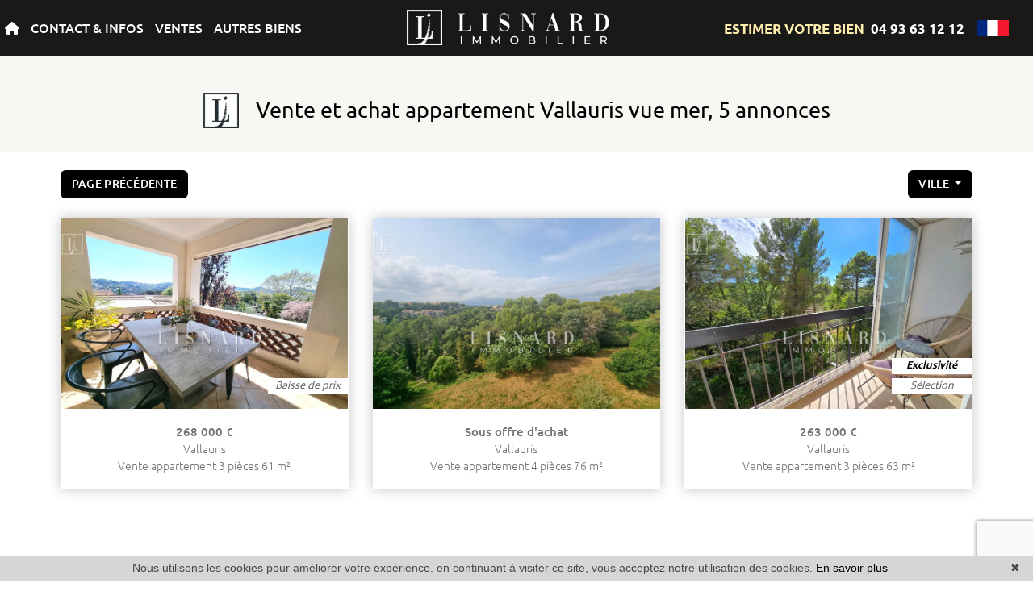

--- FILE ---
content_type: text/html; charset=UTF-8
request_url: https://www.lisnard-immobilier.com/vente-appartement-vue+mer.html?t=d-ville
body_size: 12321
content:
<!DOCTYPE html>
<!--[if lte IE 7]> <html lang="fr" class="ie7 no-js"> <![endif]-->
<!--[if (IE 8)&!(IEMobile)]> <html lang="fr" class="ie8 no-js"> <![endif]-->
<!--[if (gt IE 8)&!(IEMobile)]> <html lang="fr"> <![endif]-->
<!--[if (!IE)&!(IEMobile)]><!--> <html lang="fr"> <!--<![endif]-->


<head>
	<meta charset="utf-8" />
	<meta name="language" content="fr" />
	<title>Vente appartement vue mer | Lisnard Immobilier, 5 annonces</title>
	<meta name="description" content="Tous nos appartements avec une vue mer à vendre" /> 
	<meta name="keywords" content="" />        	
	<meta property="og:title" content="Vente appartement vue mer | Lisnard Immobilier, 5 annonces" />
	<meta property="og:type" content="website" />
	<meta property="og:image" content="https://www.lisnard-immobilier.com/images/_templateC/header/logo.png" />	
	<meta property="og:description" content="Tous nos appartements avec une vue mer à vendre" />
	<meta property="og:url" content="" />
	<meta property="fb:app_id"          content="734002146776627" /> 
	<meta name="robots" content="index,follow" />
	<meta content="IE=edge, chrome=1" http-equiv="X-UA-Compatible" />
	<meta name="viewport" content="width=device-width, initial-scale=1" />    
	<meta name="google" content="notranslate" />
	<meta name="google-site-verification" content="gtRqqCEe5-VbkyyNqKp-UdvbIBAM_Sz-MpFI62S6k5E, _2xLYCl0IvkqboPZoLjmcLrTx7yercief2c-CTXQ7r4" />

	<link rel="shortcut icon" href="https://medias.twimmopro.com/sitemanager/6181a14a4ce387e771008352" type="image/x-icon">
	<link rel="icon" href="https://medias.twimmopro.com/sitemanager/6181a14a4ce387e771008352" type="image/x-icon">


	<!-- jQuery -->
	<script type="text/javascript" src="/default/lib/vendor/jquery/jquery.min.js"></script>
	<!-- Bootstrap -->
	<script type="text/javascript" src="/default/lib/vendor/bootstrap-4/js/bootstrap.bundle.js"></script>
	<link rel="stylesheet" href="/default/lib/vendor/bootstrap-select/dist/css/bootstrap-select.min.css">
	<!-- Select 2 -->
	<script type="text/javascript" src="/default/lib/vendor/select2/js/select2.full.min.js"></script>
	<link rel="stylesheet" href="/default/lib/vendor/select2/css/select2.min.css">
	<!-- Font awesome -->
	<script src="https://kit.fontawesome.com/f8f091de01.js" crossorigin="anonymous"></script>
	<!-- Slick -->
	<link rel="stylesheet" href="/default/lib/vendor/slick-carousel/slick.css"/>
	<link rel="stylesheet" href="/default/lib/vendor/slick-carousel/slick-theme.css"/>
	<script type="text/javascript" src="/default/lib/vendor/slick-carousel/slick.min.js"></script>
	<!-- AOS -->
	<link rel="stylesheet" href="/default/lib/vendor/aos/aos.css"/>
	<script type="text/javascript" src="/default/lib/vendor/aos/aos.js"></script>
	<!-- Project -->
	<link rel="stylesheet" href="/css/templateC.css" />
	<style>
		.form_rgpd input {
			top: auto!important;
			left: auto!important;
			width: 50px!important;
			height: 35px!important;
		}
	</style>

    	<!--[if lt IE 9]>
	<script src="https://ie7-js.googlecode.com/svn/version/2.1(beta4)/IE9.js"></script>
	<![endif]-->

	    
    <link href="/default/lib/twcarte/css/Twcarte-v1.css" rel="stylesheet">
        
            
                <link rel="stylesheet" href="/default/lib/twcarte/css/leaflet.css" />
        
                            
        <script src="/default/lib/twcarte/js/leaflet.js"></script>
        

    <!-- Ruby Slider -->
    <link rel="stylesheet" href="/default/lib/vendor/rubyslider/rubyslider.css">


</head>

<body role="document" class="listing">

	<div id="wrapper">

    <header class="header">

    <nav class="header-bar">

        <div class="header-bar-side dual-nav w-50 order-1 order-md-0">
            <ul class="header-bar-nav">
                <li><a href="/"><i class="fas fa-home"></i></a></li>
                <li><a href="#" data-nav="contact">CONTACT &amp; INFOS</a></li>
                <li><a href="#" data-nav="for-sale">VENTES</a></li>
                                <li><a href="#" data-nav="other">AUTRES BIENS</a></li>
            </ul>
        </div>

                    <a href="/" class=" navbar-brand mx-auto text-center order-0 order-md-1 w-25">
                <img src="/images/_templateC/header/logo.png" class="header-bar-logo" alt="">
            </a>
                        
        
        <div class="header-bar-side justify-content-end dual-nav w-50 order-2">
            <a class="clignote mr-2 header-bar-tel" href="/estimation+evaluer+appartement+maison+vallauris+golfe-juan.html">
                ESTIMER VOTRE BIEN
            </a> 
                        <a class="header-bar-tel" href="tel:+33493631212">
                04 93 63 12 12
            </a>
            
                        <div class="header-bar-flag">
                <span class="flag-icon flag-icon-fr"></span>
                <div class="header-bar-flag-menu">
                    <a href="/" title="" class="flag-icon flag-icon-fr"></a>
                    <a href="/en/" title="" class="flag-icon flag-icon-gb"></a>
                </div>
            </div>
        </div>
    </nav>

    <div class="header-nav">

        <button class="header-nav-x">
            <i class="fas fa-times"></i>
        </button>
        <div class="d-flex flex-row">
            <div class="header-nav-top">
                <div class="header-nav-top-left-element header-nav-top-element-logo" >
                    <a href="/">
                        <img class="header-nav-top-logo" src=/images/_templateC/header/logo-nav.png>
                    </a>
                                    </div>

                <div class="header-nav-top-element header-nav-top-element-search" style="display:none;">
                    <div class="header-nav-title">
                        Recherche à l&#039;aide du moteur :
                    </div>
                    <div class="header-nav-top-form">
                        
                
                    
          
                                                    
                            
    
    
        
        
        
                            
                                        
        
        
                
        
    
    
        
        
        
        
                                        
        
        
                
        
    
    
        
        
        
        
                                        
        
        
                
        
    
    
        
        
        
                            
                                        
        
        
                
        
    
    
        
        
        
        
                                        
        
        
                
        
    
    
        
        
        
                            
                                        
        
        
                
        
    
    
        
        
        
        
                                        
        
        
                
        
    
    
        
        
        
        
                                        
        
        
                
        
    
    
        
        
        
        
                                        
        
        
                
        
    
    
        
        
        
        
                                        
        
        
                
        
    
    
        
        
        
        
                                        
        
        
                
        
    
    
        
        
        
        
                                        
        
        
                                        
                    
                    
                                                  
                            
    
    
        
        
        
                            
                                        
        
        
                
        
    
    
        
        
        
        
                                        
        
        
                                                
                    
                                                  
                            
    
    
        
        
        
                            
                                        
        
        
                
        
    
    
        
        
        
        
                                        
        
        
                
        
    
    
        
        
        
                            
                                        
        
        




<form id="moteur" name="moteur" autocomplete="off" method="post" action="/immobilier/" data-multipleselectedcitytranslate="villes sélectionnées" data-oneselectedcitytranslate="ville sélectionnée" data-citytranslate="Villes" data-typescategoriescity="{&quot;vente&quot;:{&quot;type&quot;:&quot;vente&quot;,&quot;menu&quot;:&quot;vente&quot;,&quot;label&quot;:&quot;Vente&quot;,&quot;categories&quot;:{&quot;appartement&quot;:{&quot;label&quot;:&quot;Appartement&quot;,&quot;cities&quot;:[&quot;Antibes&quot;,&quot;Cannes&quot;,&quot;Fr\u00e9jus&quot;,&quot;Golfe-Juan&quot;,&quot;Juan-les-Pins&quot;,&quot;Mougins&quot;,&quot;Vallauris&quot;]},&quot;terrain&quot;:{&quot;label&quot;:&quot;Terrain&quot;,&quot;cities&quot;:[&quot;Golfe-Juan&quot;,&quot;Vallauris&quot;]},&quot;maison&quot;:{&quot;label&quot;:&quot;Maison&quot;,&quot;cities&quot;:[&quot;Golfe-Juan&quot;,&quot;La Roquette-sur-Siagne&quot;,&quot;Le Cannet&quot;,&quot;Mougins&quot;,&quot;Vallauris&quot;]},&quot;garage&quot;:{&quot;label&quot;:&quot;Garage&quot;,&quot;cities&quot;:[&quot;Vallauris&quot;]}}},&quot;ventelocaux&quot;:{&quot;type&quot;:&quot;professionnel&quot;,&quot;menu&quot;:&quot;vente&quot;,&quot;categorie&quot;:&quot;locauxvente&quot;,&quot;label&quot;:&quot;Vente locaux&quot;,&quot;categories&quot;:{&quot;locauxvente&quot;:{&quot;label&quot;:&quot;Locaux vente&quot;,&quot;cities&quot;:[&quot;Vallauris&quot;]}}},&quot;ventefondsdecommerces&quot;:{&quot;type&quot;:&quot;professionnel&quot;,&quot;menu&quot;:&quot;vente&quot;,&quot;categorie&quot;:&quot;fondcommercevente&quot;,&quot;label&quot;:&quot;Vente fonds de commerces&quot;,&quot;categories&quot;:{&quot;fondcommercevente&quot;:{&quot;label&quot;:&quot;Fond de commerce vente&quot;,&quot;cities&quot;:[&quot;Vallauris&quot;]}}}}" data-noselection="Aucune sélection" class="header-search">
    <div id="rangesliderpricesale"></div>
    <div class="header-search-row">
        <div class="field select">
            <select class="form-control jsmoteur" id="moteur_type" name="moteur[type]">
                <option disabled selected value> -- Type -- </option>
                                                                                        <option data-menu="vente" value="vente" data-key="vente" data-categorie="">Vente</option>
                                                                                                                                                                                                                                                                                                                                                                                                                                                                                                                                                                                                                                                                                                                                                                                                                                                                                                                                                                        <option data-menu="vente" value="professionnel" data-key="ventelocaux" data-categorie="locauxvente">Vente locaux</option>
                                                                                                <option data-menu="vente" value="professionnel" data-key="ventefondsdecommerces" data-categorie="fondcommercevente">Vente fonds de commerces</option>
                                                                        </select>
        </div>
        
        <div class="field select">
            <select class="form-control jsmoteur" name="moteur[categorie]" id="moteur_categorie">    
                <option selected value> -- Catégories -- </option>
            </select>
        </div>
                <div class="field select">

                        
            <select id="moteur_ville" class="form-control show-tick show-menu-arrow jsmoteur" multiple name="moteur[ville][]" title="Villes" data-selected-text-format="count>1">
                                    <option value="Vallauris">Vallauris</option>
                                    <option value="Golfe-Juan">Golfe-Juan</option>
                                    <option value="Antibes">Antibes</option>
                                    <option value="Mougins">Mougins</option>
                                    <option value="Cannes">Cannes</option>
                                    <option value="Juan-les-Pins">Juan-les-Pins</option>
                                    <option value="Fréjus">Fréjus</option>
                                    <option value="La Roquette-sur-Siagne">La Roquette-sur-Siagne</option>
                                    <option value="Le Cannet">Le Cannet</option>
                
            </select>
        </div>        
       
        <div id="rangesliderpriceother">            
            <input type="text" id="moteur_prix" name="moteur[prix]" class="form-control jsmoteur" data-myplaceholder="Budget max (€)" placeholder="Budget max (€)"
                data-skin="round"
                data-type="double"                     
                data-grid="true"
                data-grid-num="50"
                data-grid-snap="true"
                data-postfix=" €"
                data-min-interval="1"
                data-values="0,50K,100K,150K,200K,250K,300K,350K,400K,450K,500K,550K,600K,650K,700K,750K,800K,850K,900K,950K,1M,1.5M,2M,2.5M,3M,4M,5M,>5M"                   
            />        
        </div>
        
    </div>
    <div class="header-search-row header-search-submit">         

        <div class="field">
            <button type="submit" disabled id="moteur_compteur" data-bientrouvesing="bien trouvé" data-bientrouveplur="biens trouvés" class="btn"></button>
        </div>
    </div>
</form>                    </div>
                </div>
            </div>

            <div class="header-nav-bottom">
                    
    <div class="header-nav-bottom-element header-nav-bottom-element-contact" style="display:none;">
                    <div class="header-nav-title">
                Contact &amp; infos
            </div>
                <div class="header-nav-bottom-nav">
                            <div>
                                            <a href="/agence-immobiliere-vallauris.html" title="Contact">Contact</a>
                                            <a href="/estimation+evaluer+appartement+maison+vallauris+golfe-juan.html" title="Estimer votre bien">Estimer votre bien</a>
                                            <a href="/alerte+email.html" title="Alerte email">Alerte email</a>
                                            <a href="https://lisnardimmobilier-410.bytwimmo.com" target="_blank"  title="Espace client">Espace client</a>
                                    </div>
                                    <hr>
                                            <div>
                                            <a href="/equipe.html" title="Notre équipe">Notre équipe</a>
                                            <a href="/recrutement.html" title="Recrutement">Recrutement</a>
                                            <a href="/actualites+vallauris/articles.html" title="Blog">Blog</a>
                                    </div>
                                    </div>
    </div>


    <div class="header-nav-bottom-element header-nav-bottom-element-for-sale" style="display:none;">
                    <div class="header-nav-title">
                Accès directs
            </div>
                <div class="header-nav-bottom-nav">
                            <div>
                                            <a href="/vente-appartement-studio.html" title="Appartements studio">Appartements studio</a>
                                            <a href="/vente-appartement-2-pieces.html" title="Appartements 2 pièces">Appartements 2 pièces</a>
                                            <a href="/vente-appartement-3-pieces.html" title="Appartements 3 pièces">Appartements 3 pièces</a>
                                            <a href="/vente-appartement-4p-pieces.html" title="Appartements 4 pièces et plus">Appartements 4 pièces et plus</a>
                                            <a href="/vente-maison.html" title="Maisons">Maisons</a>
                                            <a href="/luxe-et-prestige-maison-1500000p.html" title="Maisons de luxe">Maisons de luxe</a>
                                    </div>
                                    </div>
    </div>


    <div class="header-nav-bottom-element header-nav-bottom-element-rental" style="display:none;">
                    <div class="header-nav-title">
                Accès directs
            </div>
                <div class="header-nav-bottom-nav">
                            <div>
                                            <a href="/location-appartement,maison.html" title="Locations à l&#039;année">Locations à l&#039;année</a>
                                            <a href="/location+vacances-appartement,maison.html" title="Locations de vacances">Locations de vacances</a>
                                            <a href="/location+vacances-appartement,maison-studio.html" title="Locations de vacances studio">Locations de vacances studio</a>
                                            <a href="/location+vacances-1-chambres.html" title="Locations de vacances 1 chambre">Locations de vacances 1 chambre</a>
                                            <a href="/location+vacances-2-chambres.html" title="Locations de vacances 2 chambres">Locations de vacances 2 chambres</a>
                                            <a href="/location+vacances-3p-chambres.html" title="Locations de vacances 3 chambres et plus">Locations de vacances 3 chambres et plus</a>
                                    </div>
                                    </div>
    </div>


    <div class="header-nav-bottom-element header-nav-bottom-element-other" style="display:none;">
                    <div class="header-nav-title">
                Accès directs
            </div>
                <div class="header-nav-bottom-nav">
                            <div>
                                            <a href="/immobilier-professionnel.html" title="Commerces">Commerces</a>
                                            <a href="/vente-parking,garage.html" title="Garages / parkings">Garages / parkings</a>
                                            <a href="/vente-terrain.html" title="Terrains">Terrains</a>
                                    </div>
                                    </div>
    </div>



                <div class="header-nav-top-element header-nav-top-element-info" style="display:none;">
                    <div class="header-nav-top-infos">                        
                        <strong>04 93 63 12 12</strong><br>
                                                <a href="mailto:info@lisnard-immobilier.com">info@lisnard-immobilier.com</a>
                    </div>
                </div>
            </div>

            <div class="header-nav-right">
                <div class="header-nav-top-element header-nav-top-element-info header-nav-top-element-nouveautes" style="display:none;">
                    
                    <div class="header-nav-title">
                        Nouveautés
                    </div>
                                        
                                        
                

                
<div class="">
    <div class="row" >
                    <div class=" col-12 col-xl-8 col-xxl-6 col-xxxl-4 ">
                
    
    


<div class="thumbnail thumbnail-simple " >
        <!-- Zone d'image -->
    <div class="thumbnail-image-wrapper">
        <div class="thumbnail-plus">
            <i class="thumbnail-plus-i "><img src="/images/_templateC/plus.png"></i>
        </div>
        <!-- Image -->
                    <img class="thumbnail-image" src="https://medias.twimmopro.com/visueloffre/1-410/1-410/410v3984a/69669e3893a7e-photo-moyenne.webp" alt="Photo " />
                <!-- Icon 360 -->
                <!-- Information -->
        <div class="thumbnail-info">
            <p>
                <!-- Price -->
                <small>
                                                                        385 000 &euro;                                                            
                <!-- Exclusive -->
                                <!-- Is new -->
                </small>
            </p>            
            <p>
                                     Appartement
                            4 pièces - 79 m²</p>
            <p>Mougins</p>
            <a href="/vente-appartement-4-pieces-mougins-1-410v3984a.html" class="thumbnail-link"></a>
        </div>
    </div>
    <!-- Details -->
    <ul class="thumbnail-detail">
        <!-- Price -->
        <li>
                                                385 000 &euro;                                    </li>
        <!-- Exclusive -->
                <!-- Is new -->
            </ul>
    <!-- Link -->
    </div>


            
                                                                                                    
                                                                                                                                                                                                                                                                        
                                                                
                            
                                                                                                                                                                                                                    
                                
                                                                                                                                
                
                    
                </div>
                    <div class=" col-12 col-xl-8 col-xxl-6 col-xxxl-4 d-none d-xxxl-block">
                
    
    


<div class="thumbnail thumbnail-simple " >
        <!-- Zone d'image -->
    <div class="thumbnail-image-wrapper">
        <div class="thumbnail-plus">
            <i class="thumbnail-plus-i "><img src="/images/_templateC/plus.png"></i>
        </div>
        <!-- Image -->
                    <img class="thumbnail-image" src="https://medias.twimmopro.com/visueloffre/1-410/1-410/410v3983a/6968b77feb03b-photo-moyenne.webp" alt="Photo " />
                <!-- Icon 360 -->
                <!-- Information -->
        <div class="thumbnail-info">
            <p>
                <!-- Price -->
                <small>
                                                                        128 000 &euro;                                                            
                <!-- Exclusive -->
                                    <span><em>Exclusivité</em></span>
                                <!-- Is new -->
                </small>
            </p>            
            <p>
                                     Appartement
                            2 pièces - 45 m²</p>
            <p>Vallauris</p>
            <a href="/vente-appartement-2-pieces-vallauris-1-410v3983a.html" class="thumbnail-link"></a>
        </div>
    </div>
    <!-- Details -->
    <ul class="thumbnail-detail">
        <!-- Price -->
        <li>
                                                128 000 &euro;                                    </li>
        <!-- Exclusive -->
                    <li><em>Exclusivité</em></li>
                <!-- Is new -->
            </ul>
    <!-- Link -->
    </div>


            
                                                                                                    
                                                                                                                                                                                                                                                                        
                                                                
                            
                                                                                                                                                                                                                    
                                
                                                                                                                                
                
                    
                </div>
        
                    <div class="thumbnail-slider-listing-link d-flex align-items-center">
                <a href="/nouveautes-vente.html" class="btn" title="Voir toute notre sélection en">Tous</a>
            </div>
            </div>
</div>
              

                </div>
            </div>
        </div>
    </div>
</header>

<div class="header-mobile">
    <div class="header-mobile-top">
        <!-- Header mobile nav -->
        <a href="#" id="header-toggle" class="nav-mobile-bars">
            <span></span>
            <span></span>
            <span></span>
            <strong>menu</strong>
        </a>

        <!-- Header mobile logo -->
        <a href="/">
                        <img src="/images/_templateC/header/logo.png" alt="">
        </a>
    </div>
</div>
<div class="header-mobile-bottom">
    <div class="col-6 text-left header-mobile-telmail">
        <a href="mailto:info@lisnard-immobilier.com" title=""><i class="fas fa-envelope"></i></a>
                <a href="tel:+33493631212" title=""><i class="fa-solid fa-phone"></i></a>
    </div>
    <div class="col-6 text-right header-mobile-langs">
        <a href="/" title=""><span class="flag-icon flag-icon-fr"></span></a>
        <a href="/en/" title=""><span class="flag-icon flag-icon-gb"></span></a>
    </div>
</div>

    <nav class="nav-mobile">
    <ul>
                    <li class="with-subnav">
                <a href="#" class="subnav-toggle">Contact &amp; infos</a>
                <div class="nav-mobile-sub">
                    <ul>
                        <li>
                            <a href="#" class="subnav-back"><i class="fa fa-angle-left"></i> retour</a>
                        </li>
                                                                                    <li>
                                    <a href="/agence-immobiliere-vallauris.html" title="Contact">
                                        Contact
                                    </a>
                                </li>
                                                            <li>
                                    <a href="/estimation+evaluer+appartement+maison+vallauris+golfe-juan.html" title="Estimer votre bien">
                                        Estimer votre bien
                                    </a>
                                </li>
                                                            <li>
                                    <a href="/alerte+email.html" title="Alerte email">
                                        Alerte email
                                    </a>
                                </li>
                                                            <li>
                                    <a href="https://lisnardimmobilier-410.bytwimmo.com" target="_blank"  title="Espace client">
                                        Espace client
                                    </a>
                                </li>
                                                                                                                <li>
                                    <a href="/equipe.html" title="Notre équipe">
                                        Notre équipe
                                    </a>
                                </li>
                                                            <li>
                                    <a href="/recrutement.html" title="Recrutement">
                                        Recrutement
                                    </a>
                                </li>
                                                            <li>
                                    <a href="/actualites+vallauris/articles.html" title="Blog">
                                        Blog
                                    </a>
                                </li>
                                                                        </ul>
                </div>
            </li>
                    <li class="with-subnav">
                <a href="#" class="subnav-toggle">Ventes</a>
                <div class="nav-mobile-sub">
                    <ul>
                        <li>
                            <a href="#" class="subnav-back"><i class="fa fa-angle-left"></i> retour</a>
                        </li>
                                                                                    <li>
                                    <a href="/vente-appartement-studio.html" title="Appartements studio">
                                        Appartements studio
                                    </a>
                                </li>
                                                            <li>
                                    <a href="/vente-appartement-2-pieces.html" title="Appartements 2 pièces">
                                        Appartements 2 pièces
                                    </a>
                                </li>
                                                            <li>
                                    <a href="/vente-appartement-3-pieces.html" title="Appartements 3 pièces">
                                        Appartements 3 pièces
                                    </a>
                                </li>
                                                            <li>
                                    <a href="/vente-appartement-4p-pieces.html" title="Appartements 4 pièces et plus">
                                        Appartements 4 pièces et plus
                                    </a>
                                </li>
                                                            <li>
                                    <a href="/vente-maison.html" title="Maisons">
                                        Maisons
                                    </a>
                                </li>
                                                            <li>
                                    <a href="/luxe-et-prestige-maison-1500000p.html" title="Maisons de luxe">
                                        Maisons de luxe
                                    </a>
                                </li>
                                                                        </ul>
                </div>
            </li>
                    <li class="with-subnav">
                <a href="#" class="subnav-toggle">Locations</a>
                <div class="nav-mobile-sub">
                    <ul>
                        <li>
                            <a href="#" class="subnav-back"><i class="fa fa-angle-left"></i> retour</a>
                        </li>
                                                                                    <li>
                                    <a href="/location-appartement,maison.html" title="Locations à l&#039;année">
                                        Locations à l&#039;année
                                    </a>
                                </li>
                                                            <li>
                                    <a href="/location+vacances-appartement,maison.html" title="Locations de vacances">
                                        Locations de vacances
                                    </a>
                                </li>
                                                            <li>
                                    <a href="/location+vacances-appartement,maison-studio.html" title="Locations de vacances studio">
                                        Locations de vacances studio
                                    </a>
                                </li>
                                                            <li>
                                    <a href="/location+vacances-1-chambres.html" title="Locations de vacances 1 chambre">
                                        Locations de vacances 1 chambre
                                    </a>
                                </li>
                                                            <li>
                                    <a href="/location+vacances-2-chambres.html" title="Locations de vacances 2 chambres">
                                        Locations de vacances 2 chambres
                                    </a>
                                </li>
                                                            <li>
                                    <a href="/location+vacances-3p-chambres.html" title="Locations de vacances 3 chambres et plus">
                                        Locations de vacances 3 chambres et plus
                                    </a>
                                </li>
                                                                        </ul>
                </div>
            </li>
                    <li class="with-subnav">
                <a href="#" class="subnav-toggle">Autres biens</a>
                <div class="nav-mobile-sub">
                    <ul>
                        <li>
                            <a href="#" class="subnav-back"><i class="fa fa-angle-left"></i> retour</a>
                        </li>
                                                                                    <li>
                                    <a href="/immobilier-professionnel.html" title="Commerces">
                                        Commerces
                                    </a>
                                </li>
                                                            <li>
                                    <a href="/vente-parking,garage.html" title="Garages / parkings">
                                        Garages / parkings
                                    </a>
                                </li>
                                                            <li>
                                    <a href="/vente-terrain.html" title="Terrains">
                                        Terrains
                                    </a>
                                </li>
                                                                        </ul>
                </div>
            </li>
                <li class="with-subnav">
            <a href="#" class="subnav-toggle" data-mobile-search-trigger>Chercher</a>
            <div class="nav-mobile-sub">
                <ul>
                    <li>
                        <a href="#" class="subnav-back" style="border-bottom: 0"><i class="fa fa-angle-left"></i> retour</a>
                    </li>
                </ul>
                <div data-mobile-search-location></div>
                                <div class="footer-ref d-flex ">
                    <form class="footer-ref-form"  role="search" action="/annonces-reference.html" method="GET">
                        <div class="input-group border-bottom">
                            <input class="footer-ref-form-input form-control border-0" type="text" name="reference" value="" placeholder="Référence annonce">
                            <div class="input-group-append">
                                <button class="bg-transparent btn footer-ref-form-btn" type="submit">OK</button>
                            </div>
                        </div>
                    </form>
                </div>                   
            </div>
        </li>
    </ul>
</nav>
    <main class="main">	
        
                                                                                                                                                                                                
                                            
                                            
                                            
        
        
                    

        
            
                                                                                                                        
    
                
                                                                                    
    
                
        
                                                                                        
                    <section>
    <div class="container-fluid p0">

        
        <div class="bloc-title bloc-title--bg" data-aos="fade-down">
    <div class="row">
        <div class="col-12 text-center">
            <div class="bloc-title-container ">

                <h1 class="bloc-title-text">
                    <img class="bloc-title-img" src="/images/_templateC/title.png">
                    Vente et achat appartement  Vallauris  vue mer, 5 annonces
                </h1>

                            </div>
        </div>
    </div>
</div>

        <div class="row align-items-center">
            <div class="col-6 col-sm-4" data-aos="fade-up" data-aos-delay="0">
                <a class="btn btn-sm" href="javascript:window.history.go(-1);">Page précédente</a>            </div>
            <div class="col-12 col-sm-4 text-center d-none d-sm-block" data-aos="fade-up" data-aos-delay="150">
                
            </div>
            <div class="col-6 col-sm-4" data-aos="fade-up" data-aos-delay="300" style="z-index: 1">
                <div class="sorting dropdown text-right">
                    <div class="sorting-toggle">
                        <button type="button" class="btn btn-sm dropdown-toggle" data-toggle="dropdown" aria-expanded="false">
                            ville
                            <span class="caret"></span>
                        </button>
                        <ul class="dropdown-menu" role="menu">
                                                            <li>
                                    <a href="/vente-appartement-vue+mer.html?t=d-prix" class="tri-prix">
                                        prix
                                                                            </a>
                                </li>
                                                            <li>
                                    <a href="/vente-appartement-vue+mer.html?t=d-surface" class="tri-surface">
                                        surface
                                                                            </a>
                                </li>
                                                            <li class="active">
                                    <a href="/vente-appartement-vue+mer.html?t=a-ville" class="tri-ville">
                                        ville
                                                                                    <span class="fas fa-sort-numeric-up"></span>
                                                                            </a>
                                </li>
                                                            <li>
                                    <a href="/vente-appartement-vue+mer.html?t=d-date" class="tri-date">
                                        date
                                                                            </a>
                                </li>
                                                    </ul>
                    </div>
                </div>
            </div>
        </div>
        <div class="row">
            <div class="col-12 mt-3 d-block d-sm-none">
                
            </div>
        </div>
    </div>
</section>

<section class="mt-4">
    <div class="container-fluid p0">
        <div class="row">
                                        <div class="col-12 col-lg-6 col-xl-4 col-xxl-4" data-aos="fade-up" data-aos-delay="0">

                                                                
                    
    
    


                
        

<article class="thumbnail thumbnail-listing mt-0" data-rayon="500" data-centrerville="0" data-latgps="43,5809" data-longgps="7,0611" data-lien="/vente-appartement-3-pieces-vallauris-1-410v3880a.html" data-photo="https://medias.twimmopro.com/visueloffre/1-410/1-410/410v3880a/67f7cb680a570-photo-vignette.jpg" data-prix="268 000 €" data-title="3 pièces 61&nbsp;m&sup2;" data-details="Vallauris<br/>"  data-track-content data-content-piece="" data-content-name="1-410V3880A"  data-googleref="1-410V3880A">

    
    <div class="thumbnail-image-wrapper">
        <div class="thumbnail-plus">
            <i class="thumbnail-plus-i "><img src="/images/_templateC/plus.png"></i>

            <div class="thumbnail-desc">
                L'agence Lisnard Immobilier a le plaisir de vous présenter la vente de ce produit RARE situé dans un véritable havre de...
            </div>  
        </div>
      
        <ul class="thumbnail-tags">
            <!-- Exclusive -->
                        <!-- Is selection -->
                        <!-- Is new -->
                        <!-- Baisse des prix -->
                            <li>Baisse de prix</li>
                        <!-- Reference -->
                    </ul>
        <img class="thumbnail-image" src="https://medias.twimmopro.com/visueloffre/1-410/1-410/410v3880a/67f7cb680a570-photo-moyenne.webp" alt="" />
        <!-- Icon 360 -->
            </div>

    <div class="thumbnail-detail">
        <div class="thumbnail-text-1 ">
                                                268 000 &euro;                                    </div>
        <div class="thumbnail-text-2">
            Vallauris
                    </div>

        <div class="thumbnail-text-2">
                            Vente appartement
                                                                                    3 pièces
                                                                            61 m²
                    </div>


    </div>
    <a class="thumbnail-link" href="/vente-appartement-3-pieces-vallauris-1-410v3880a.html" title=""></a>
</article>                </div>
                                                                                <div class="col-12 col-lg-6 col-xl-4 col-xxl-4" data-aos="fade-up" data-aos-delay="150">

                                                                
                    
    
    


                
        

<article class="thumbnail thumbnail-listing mt-lg-0" data-rayon="500" data-centrerville="0" data-latgps="43,5872" data-longgps="7,0511" data-lien="/vente-appartement-4-pieces-vallauris-1-410v3897a.html" data-photo="https://medias.twimmopro.com/visueloffre/1-410/1-410/410v3897a/6842b705814a6-photo-vignette.jpg" data-prix="250 000 €" data-title="4 pièces 76&nbsp;m&sup2;" data-details="Vallauris<br/>"  data-track-content data-content-piece="" data-content-name="1-410V3897A"  data-googleref="1-410V3897A">

    
    <div class="thumbnail-image-wrapper">
        <div class="thumbnail-plus">
            <i class="thumbnail-plus-i "><img src="/images/_templateC/plus.png"></i>

            <div class="thumbnail-desc">
                Exclusivité Lisnard Immobilier - Appartement 4 pièces traversant dans une résidence arborée proche de...
            </div>  
        </div>
      
        <ul class="thumbnail-tags">
            <!-- Exclusive -->
                        <!-- Is selection -->
                        <!-- Is new -->
                        <!-- Baisse des prix -->
                        <!-- Reference -->
                    </ul>
        <img class="thumbnail-image" src="https://medias.twimmopro.com/visueloffre/1-410/1-410/410v3897a/6842b705814a6-photo-moyenne.webp" alt="" />
        <!-- Icon 360 -->
            </div>

    <div class="thumbnail-detail">
        <div class="thumbnail-text-1 ">
                            Sous offre d&#039;achat                                         
                    </div>
        <div class="thumbnail-text-2">
            Vallauris
                    </div>

        <div class="thumbnail-text-2">
                            Vente appartement
                                                                                    4 pièces
                                                                            76 m²
                    </div>


    </div>
    <a class="thumbnail-link" href="/vente-appartement-4-pieces-vallauris-1-410v3897a.html" title=""></a>
</article>                </div>
                                                                                <div class="col-12 col-lg-6 col-xl-4 col-xxl-4" data-aos="fade-up" data-aos-delay="300">

                                                                
                    
    
    


                
        

<article class="thumbnail thumbnail-listing mt-xl-0" data-rayon="500" data-centrerville="0" data-latgps="43,5856" data-longgps="7,0478" data-lien="/vente-appartement-3-pieces-vallauris-1-410v3911a.html" data-photo="https://medias.twimmopro.com/visueloffre/1-410/1-410/410v3911a/686fcfcde4adf-photo-vignette.jpg" data-prix="263 000 €" data-title="3 pièces 63&nbsp;m&sup2;" data-details="Vallauris<br/>"  data-track-content data-content-piece="" data-content-name="1-410V3911A"  data-googleref="1-410V3911A">

    
    <div class="thumbnail-image-wrapper">
        <div class="thumbnail-plus">
            <i class="thumbnail-plus-i "><img src="/images/_templateC/plus.png"></i>

            <div class="thumbnail-desc">
                EXCLUSIVITE - Très beau 3 pièces entièrement rénové avec goût situé sur les collines de Vallauris, cet appartement traversant...
            </div>  
        </div>
      
        <ul class="thumbnail-tags">
            <!-- Exclusive -->
                            <li class="highlight">Exclusivité</li>
                        <!-- Is selection -->
                            <li>Sélection</li>
                        <!-- Is new -->
                        <!-- Baisse des prix -->
                        <!-- Reference -->
                    </ul>
        <img class="thumbnail-image" src="https://medias.twimmopro.com/visueloffre/1-410/1-410/410v3911a/686fcfcde4adf-photo-moyenne.webp" alt="" />
        <!-- Icon 360 -->
            </div>

    <div class="thumbnail-detail">
        <div class="thumbnail-text-1 ">
                                                263 000 &euro;                                    </div>
        <div class="thumbnail-text-2">
            Vallauris
                    </div>

        <div class="thumbnail-text-2">
                            Vente appartement
                                                                                    3 pièces
                                                                            63 m²
                    </div>


    </div>
    <a class="thumbnail-link" href="/vente-appartement-3-pieces-vallauris-1-410v3911a.html" title=""></a>
</article>                </div>
                                                                                <div class="col-12 col-lg-6 col-xl-4 col-xxl-4" data-aos="fade-up" data-aos-delay="0">

                                                                
                    
    
    


                
        

<article class="thumbnail thumbnail-listing " data-rayon="500" data-centrerville="0" data-latgps="43,5657" data-longgps="7,0876" data-lien="/vente-appartement-4-pieces-vallauris-1-410v3943a.html" data-photo="https://medias.twimmopro.com/visueloffre/1-410/1-410/410v3943a/691f1b851b446-photo-vignette.jpg" data-prix="525 000 €" data-title="4 pièces 106&nbsp;m&sup2;" data-details="Vallauris<br/>"  data-track-content data-content-piece="" data-content-name="1-410V3943A"  data-googleref="1-410V3943A">

    
    <div class="thumbnail-image-wrapper">
        <div class="thumbnail-plus">
            <i class="thumbnail-plus-i "><img src="/images/_templateC/plus.png"></i>

            <div class="thumbnail-desc">
                "Rare sur le marché" 

Situé au sein d'une résidence de standing, à deux pas des commerces, des accès plages et des...
            </div>  
        </div>
      
        <ul class="thumbnail-tags">
            <!-- Exclusive -->
                        <!-- Is selection -->
                        <!-- Is new -->
                        <!-- Baisse des prix -->
                        <!-- Reference -->
                    </ul>
        <img class="thumbnail-image" src="https://medias.twimmopro.com/visueloffre/1-410/1-410/410v3943a/691f1b851b446-photo-moyenne.webp" alt="" />
        <!-- Icon 360 -->
            </div>

    <div class="thumbnail-detail">
        <div class="thumbnail-text-1 ">
                                                525 000 &euro;                                    </div>
        <div class="thumbnail-text-2">
            Vallauris
                    </div>

        <div class="thumbnail-text-2">
                            Vente appartement
                                                                                    4 pièces
                                                                            106 m²
                    </div>


    </div>
    <a class="thumbnail-link" href="/vente-appartement-4-pieces-vallauris-1-410v3943a.html" title=""></a>
</article>                </div>
                                                                                <div class="col-12 col-lg-6 col-xl-4 col-xxl-4" data-aos="fade-up" data-aos-delay="150">

                                                                
                    
    
    


                
        

<article class="thumbnail thumbnail-listing " data-rayon="500" data-centrerville="0" data-latgps="43,5847" data-longgps="7,1225" data-lien="/vente-appartement-3-pieces-antibes-1-410v3800a.html" data-photo="https://medias.twimmopro.com/visueloffre/1-410/1-410/410v3800a/677658fbc473e-photo-vignette.jpg" data-prix="995 000 €" data-title="3 pièces 71&nbsp;m&sup2;" data-details="Antibes<br/>"  data-track-content data-content-piece="" data-content-name="1-410V3800A"  data-googleref="1-410V3800A">

    
    <div class="thumbnail-image-wrapper">
        <div class="thumbnail-plus">
            <i class="thumbnail-plus-i "><img src="/images/_templateC/plus.png"></i>

            <div class="thumbnail-desc">
                En dernier étage d'une résidence Front de Mer.
Vue mer panoramique pour ce lumineux 3 pièces traversant. 

Séjour, cuisine...
            </div>  
        </div>
      
        <ul class="thumbnail-tags">
            <!-- Exclusive -->
                        <!-- Is selection -->
                        <!-- Is new -->
                        <!-- Baisse des prix -->
                        <!-- Reference -->
                    </ul>
        <img class="thumbnail-image" src="https://medias.twimmopro.com/visueloffre/1-410/1-410/410v3800a/677658fbc473e-photo-moyenne.webp" alt="" />
        <!-- Icon 360 -->
            </div>

    <div class="thumbnail-detail">
        <div class="thumbnail-text-1 ">
                                                995 000 &euro;                                    </div>
        <div class="thumbnail-text-2">
            Antibes
                    </div>

        <div class="thumbnail-text-2">
                            Vente appartement
                                                                                    3 pièces
                                                                            71 m²
                    </div>


    </div>
    <a class="thumbnail-link" href="/vente-appartement-3-pieces-antibes-1-410v3800a.html" title=""></a>
</article>                </div>
                                                                        </div>
    </div>
</section>

<!-- Pagination bar bottom -->
<section class="mt-2" data-aos="fade-up">
    <div class="container-fluid p0">
        <div class="row align-items-center">
            <div class="col-12 col-md-4"></div>
            <div class="col-12 col-md-4 text-center">
                
            </div>
            <div class="col-12 col-md-4 text-right"></div>
        </div>
    </div>
</section>

<!-- Map -->
    <section id="map-container" class="mt-2" data-aos="fade-up">
        <div class="container-fluid p0">

            <div class="bloc-title " data-aos="fade-up">
    <div class="row">
        <div class="col-12 text-center">
            <div class="bloc-title-container">

                <h2 class="bloc-title-text">
                    <img class="bloc-title-img" src="/images/_templateC/title.png">
                    Géolocalisation approximative des biens*
                </h2>

                            </div>
        </div>
    </div>
</div>

            <div class="row">
                <div class="col-md-12">
                    <div id="plan-ville" aria-labelledby="plan-ville-titre">
                        <div class="twcarte">
    <div class="twcarte-map">
        <div class="twcarte-fullscreen">
            <div class="twcarte-fullscreen-button">
                <i class="glyphicon glyphicon-zoom-in fas fa-search-plus"></i>
            </div>
        </div>
        <div class="twcarte-map-google">
        </div>    
    </div>
    <div class="twcarte-legende">
        <div class="row" id="distancepoi">
            <div class="col-md-2 text-left"></div>
            <div class="col-md-9">
                <form class="twcarte-legende-distance">
                    <label class="radio-inline">
                        <input type="radio" name="distance" value="2" checked>2 km
                    </label>
                    <label class="radio-inline">
                      <input type="radio" name="distance" value="3">3 km
                    </label>
                    <label class="radio-inline">
                      <input type="radio" name="distance" value="4">4 km
                    </label>
                    <label class="radio-inline">
                      <input type="radio" name="distance" value="5">5 km
                    </label>
                    <label class="radio-inline">
                      <input type="radio" name="distance" value="10">10 km
                    </label>                                            
                </form>
            </div>
        </div>
        <div class="row twcarte-legende-poi" id="twcarte-legende-principaux">
        </div>
        
        <div class="row twcarte-legende-poi twcarte-legende-poi-plus plan-ville"  id="twcarte-legende-secondaires">            
        </div>
            </div>
    <div class="twcarte-exactposcontact">
    </div>
</div>
    
<script type="text/javascript">
    //CALLBACK FUNCTION ON LOAD TWIMMOCARTEJS
    var mapType = "LEAFLET";
    
    function initMapDetail(articleDatas){   
        
        var latgps = parseFloat((articleDatas.latgps).toString().replace(',', '.'));
        var longgps = parseFloat((articleDatas.longgps).toString().replace(',', '.'));
        
        var twcd = Twcarte
            .setContainer('#collapse1')
            .setMode('detail')
            .setLib(mapType)
            .setLang('fr')
            .init(tabPoi)
            .setStyles(null)
            .setCentre(latgps, longgps, 14)
            .insertMap();
    
            
            if(!articleDatas.centreville){
                //If geolocation of the real estate, insert round
                twcd.insertSymbol(
                    {                        
                    },
                    {
                        lat: latgps,
                        lng: longgps
                    },            
                    articleDatas.rayon,
                    ""
                );
            }else{
                //else change label
                $('[data-tradgeolocville]').html($('[data-tradgeolocville]').data('tradgeolocville'));
            }
        twcd.end();                
    }   
    
    //CALLBACK FUNCTION ON LOAD GOOGLEMAP JS 
    function loadTwcarteDetail(){
        $.getScript( "/default/lib/twcarte/js/Twcarte-v1.js", function( data, textStatus, jqxhr ) {
            var articleDatas = $("[data-latgps]").data();
            initMapDetail(articleDatas);
        });
    }
    
    function initMapListe(){
            
            var twc = Twcarte
                .setContainer('#plan-ville')
                .setMode('listing')
                .setLang('fr')
                .setLib(mapType)
                .setCluster('0')
                .init(tabPoi)
                .setStyles(null)
                .setCentre(43.57624454104194 , 7.056177831695111, 12)
                .insertMap();
                
                
                
            $('article[data-latgps]').each(function(){
                var datas = $(this).data();
                var latgps = parseFloat((datas.latgps.toString()).replace(',', '.'));
                var longgps = parseFloat((datas.longgps.toString()).replace(',', '.'));
                if(latgps && longgps){
                    twc.insertSymbol(
                        {
                            infoHover: datas.prix,
                            infoClick: {
                                photo: (typeof datas.photo === "undefined" ? '' : datas.photo),
                                title: datas.title,
                                details: datas.details,
                                prix: datas.prix,
                                lien: datas.lien
                            }
                        },
                        {
                            lat: Number(latgps),
                            lng: Number(longgps)
                        },
                        datas.rayon,
                        ""
                    );    
                }else{
                    console.info(datas.title + ' NO GPS');
                }   
            });
                        if (typeof allProperties !== 'undefined') {
                $.each(allProperties, function(index, property){
                    
                    var latgps = parseFloat(property.latgps);
                    var longgps = parseFloat(property.longgps);
                    twc.insertSymbol(
                        {
                            infoHover: property.prix,
                            infoClick: {
                                photo: property.photo,
                                title: property.title,
                                details: property.details,
                                prix: property.prix,
                                lien: property.lien
                            }
                        },
                        {
                            lat: Number(latgps),
                            lng: Number(longgps)
                        },
                        property.rayon,
                        ""
                    );
                });
            }
            twc.end();
        }
        function loadTwcarteListe(){
            $.getScript( "/default/lib/twcarte/js/Twcarte-v1.js", function( data, textStatus, jqxhr ) {
                initMapListe();
            });
        }
        
        function initMapContact(){
            
            var twco = Twcarte
                .setContainer('#plan-ville')
                .setMode('contact')
                .setLang('fr')
                .init(tabPoi)
                .setLib(mapType)
                .setCluster('0')
                .setStyles(null)
                .setCentre(43.57624454104194 , 7.056177831695111, 12)
                .insertMap();
                
                    
                var agencyContent = '<p class="contactez-nous-google-map-title">Lisnard Immobilier</p>'+
                    '<p class="contactez-nous-google-map-content">52 avenue Georges Clémenceau <br />06220 Vallauris <br />tél. 04 93 63 12 12</p>';
                twco.insertSymbol(
                    {
                        infoHover: agencyContent,
                        infoClick: agencyContent 
                    },
                    {
                        lat: Number(43.57624454104194),
                        lng: Number(7.056177831695111)
                    },
                    0,
                    ""
                );
                        
                        
                                                                                 
                                                        twco.autoZoom();
            twco.end();
        }
        
        
        function loadTwcarteContact(){
            $.getScript( "/default/lib/twcarte/js/Twcarte-v1.js", function( data, textStatus, jqxhr ) {
                initMapContact();
            });
        }
</script>

                    </div>
                </div>
            </div>
        </div>
    </section>

<!-- SEO text -->


<!-- Links -->
    <section class="full-width offer-detail-links" data-aos="fade-up">
        <div class="link-container">
                            <div class="link-container-group">
                    <h4 class="link-container-group-title">Nos biens par villes</h4>
                    <ul class="link-container-group-list">
                                                    <li>
                                <a class="lastcontainer-link" title="Immobilier Vallauris" href="/immobilier-a-vallauris.html"><span>Immobilier Vallauris</span></a>
                                (90)                            </li>
                                                    <li>
                                <a class="lastcontainer-link" title="Immobilier Golfe-Juan" href="/immobilier-a-golfe+juan.html"><span>Immobilier Golfe-Juan</span></a>
                                (9)                            </li>
                                                    <li>
                                <a class="lastcontainer-link" title="Immobilier Antibes" href="/immobilier-a-antibes.html"><span>Immobilier Antibes</span></a>
                                (4)                            </li>
                                                    <li>
                                <a class="lastcontainer-link" title="Immobilier Mougins" href="/immobilier-a-mougins.html"><span>Immobilier Mougins</span></a>
                                (2)                            </li>
                                                    <li>
                                <a class="lastcontainer-link" title="Immobilier Cannes" href="/immobilier-a-cannes.html"><span>Immobilier Cannes</span></a>
                                (2)                            </li>
                                            </ul>
                </div>
                            <div class="link-container-group">
                    <h4 class="link-container-group-title">Nos secteurs à Vallauris</h4>
                    <ul class="link-container-group-list">
                                                    <li>
                                <a class="lastcontainer-link" title="Immobilier Vallauris Centre-ville" href="/immobilier-vallauris-centre+ville.html"><span>Immobilier Vallauris Centre-ville</span></a>
                                (1)                            </li>
                                                    <li>
                                <a class="lastcontainer-link" title="Immobilier Vallauris Collines" href="/immobilier-vallauris-collines.html"><span>Immobilier Vallauris Collines</span></a>
                                (1)                            </li>
                                                    <li>
                                <a class="lastcontainer-link" title="Tous nos 3 secteurs" href="/immobilier-vallauris-tous+secteurs.html"><span>Tous nos 3 secteurs</span></a>
                                                            </li>
                                            </ul>
                </div>
                            <div class="link-container-group">
                    <h4 class="link-container-group-title">Appartement à Vallauris</h4>
                    <ul class="link-container-group-list">
                                                    <li>
                                <a class="lastcontainer-link" title="Vente appartement studio" href="/vente-studio-vallauris.html"><span>Vente appartement studio</span></a>
                                                            </li>
                                                    <li>
                                <a class="lastcontainer-link" title="Vente appartement 2 pièces" href="/vente-appartement-2-pieces-vallauris.html"><span>Vente appartement 2 pièces</span></a>
                                                            </li>
                                                    <li>
                                <a class="lastcontainer-link" title="Vente appartement 3 pièces" href="/vente-appartement-3-pieces-vallauris.html"><span>Vente appartement 3 pièces</span></a>
                                                            </li>
                                                    <li>
                                <a class="lastcontainer-link" title="Vente appartement 4 pièces" href="/vente-appartement-4-pieces-vallauris.html"><span>Vente appartement 4 pièces</span></a>
                                                            </li>
                                                    <li>
                                <a class="lastcontainer-link" title="Vente appartement 5 pièces" href="/vente-appartement-5-pieces-vallauris.html"><span>Vente appartement 5 pièces</span></a>
                                                            </li>
                                            </ul>
                </div>
                    </div>
    </section>


	

        

    </main>
		
    <footer class="footer">
        <div class="mb-5 footer-ref d-flex justify-content-center">
        <form class="footer-ref-form" role="search" action="/annonces-reference.html" method="GET">
            <div class="input-group border-bottom">
                <input class="footer-ref-form-input form-control border-0" type="text" name="reference" value="" placeholder="Référence annonce">
                <div class="input-group-append">
                    <button class="bg-transparent btn footer-ref-form-btn" type="submit">OK</button>
                </div>
            </div>
        </form>
    </div>    
    <div class="container">
        <div class="row align-items-start">
            <div class="col-12 col-xl-3 col-xxl-3">
                <div class="footer-logo">
                    <img src=/images/_templateC/footer/logo.png>
                </div>
                <div class="footer-share">
                    <a href="https://www.facebook.com/LisnardImmobilier" target="_blank">
                        <i class="fab fa-facebook-square"></i>
                    </a>
                    <a href="https://www.instagram.com/lisnardimmobilier/" target="_blank">
                        <i class="fab fa-instagram"></i>
                    </a>

                    <a href="" data-toggle="modal" class="view-modal" data-target="#socialFooter" >
                        <i class="fas fa-share-alt-square"></i>
                    </a>
                </div>
            </div>
            <div class="col-12 col-sm-4 col-xl-2 col-xxl-2">
                <ul class="ml-xs-0 pl-sm-4 ml-sm-1 footer-links">
                    <li><a href="/agence-immobiliere-vallauris.html">Contact</a></li>

<li><a href="https://lisnardimmobilier-410.bytwimmo.com" target="_blank">Espace client</a></li>
<li><a href="/equipe.html">Notre équipe</a></li>
<li><a href="/actualites+vallauris/articles.html">Blog</a></li>
<li><a href="https://medias.twimmopro.com/agencetwimmonet/410/410/617282c65d34218f2400834d-bareme.pdf" target="_blank">Notre barème</a></li>
                </ul>
            </div>
            <div class="col-12 col-sm-4 col-xl-3 col-xxl-3">
                <ul class="ml-xs-0 pl-sm-5 ml-sm-1 footer-links">
                    <li><a href="/alerte+email.html">Alerte email</a></li>
<li><a class="clin" href="/estimation+evaluer+appartement+maison+vallauris+golfe-juan.html">Estimer votre bien</a></li>
<li><a href="/recrutement.html">Recrutement</a></li>
<li><a href="/partenaires.html">Partenaires</a></li>
<li><a href="/mentions+legales.html">Mentions légales</a></li>                </ul>
            </div>
            <div class="col-12 col-sm-4 col-xl-3 col-xxl-3">
                <ul class="footer-links">
                    <li><a href="/agence-immobiliere-vallauris.html">Agence immobilière Vallauris</a></li>
<li><a href="/immobilier-a-vallauris.html">Immobilier Vallauris</a></li>
<li><a href="/immobilier-a-golfe+juan.html">Immobilier Golfe-Juan</a></li>
<li><a href="/plan+site.html">Plan du site</a></li>                </ul>
            </div>
        </div>
        <hr>
        <div class="row">
            <div class="col-12 text-center">
                <p class="footer-adresse">
                    
                     Lisnard Immobilier, 52 avenue Georges Clémenceau, 06220 Vallauris | <a href="tel:+33493631212">04 93 63 12 12</a>                </p>
            </div>
        </div>
    </div>
</footer>

<div class="container-fluid bg-white">                
    <div class="row">
        <div class="col-12 text-center">

            <p class="footer-mentions">
                <img class="mb-1" src="/images/twimmo.png" alt="Twimmo" data-aos="fade-down"  data-aos-anchor-placement="bottom-bottom" data-aos-once="false"><br />
                                
                    <a class='footer-link-reverse' href='https://www.twimmo.com/' title='Réalisé par Twimmo' target='_blank' rel='noopener nofollow'>Réalisé par Twimmo : logiciel, site internet et référencement</a>
                </p>
        </div>
    </div>
</div>


   <div class="popup modal fade" id="socialFooter" tabindex="-1" aria-labelledby="socialFooterLabel" aria-hidden="true">
                        <div class="modal-dialog modal-dialog-centered">
                            <div class="modal-content lab-modal-body">
                                <div class="modal-header">
                                  <h5 class="modal-title">Partager cette page</h5>
                                  <div class="close"> <button type="button" class="close" data-dismiss="modal" aria-label="Close"><span aria-hidden="true">&times;</span></button></div>
                                </div>
                                <div class="modal-body content">
                                  <div class="icons">
                                    <a href="https://www.facebook.com/sharer/sharer.php?u=https://www.lisnard-immobilier.com/vente-appartement-vue+mer.html&amp;src=sdkpreparse" target="_blank" title="Partager sur Facebook"><i class="fab fa-facebook-f"></i></a>
                                    <a href="https://twitter.com/share" target="_blank" title="Partager sur Twitter"><i class="fa-brands fa-x-twitter"></i></a>
                                    <a href="https://instagram.com/?url=https://www.lisnard-immobilier.com/vente-appartement-vue+mer.html" target="_blank" title="Partager sur Instagram"><i class="fab fa-instagram"></i></a>
                                    <a href="https://api.whatsapp.com/send?text=https://www.lisnard-immobilier.com/vente-appartement-vue+mer.html" data-action="share/whatsapp/share" target="_blank" title="Partager sur Whatsapp"><i class="fab fa-whatsapp"></i></a>
                                    <a href="https://www.linkedin.com/shareArticle?url=https://www.lisnard-immobilier.com/vente-appartement-vue+mer.html&mini=true&title=Lisnard Immobilier - Annonces immobilières à Vallauris&ro=false&summary=Toutes les annonces immobilières de l'agence Lisnard Immobilier à Vallauris&source=" title="Partager sur Linkedin" title="Partager sur Linkedin" target="_blank"><i class="fab fa-linkedin-in"></i></a>
                                  </div>                                    
                                  <div class="icons2">
                                    <a href="" class="btn-favoris" title="Ajouter aux favoris"><i class="fas fa-star"></i>&nbsp;Favoris</a>                                    
                                    <a href="mailto:?subject=Site internet à connaitre &amp;body=Bonjour, Je recommande ce site : https://www.lisnard-immobilier.com/." title="Partager par email">&nbsp;@ Email</a> 
                                  </div>

                                  <div class="field input-group">
                                    <div class="input-group-prepend">
                                         <span class="input-group-text"><i class="fas fa-link"></i></span>
                                    </div>
                                    <input type="text" class="form-control" readonly value="www.lisnard-immobilier.com/vente-appartement-vue+mer.html">
                                    <div class="input-group-append">
                                        <button class="btn">Copier</button>
                                    </div>
                                  </div>
                                </div>
                            </div>
                        </div>
                    </div>      
                    <script type="text/javascript">

                          $(document).ready(function() {
                            const viewBtn = document.querySelector(".view-modal"),
                                popup = document.querySelector(".popup"),
                                close = popup.querySelector(".close"),
                                field = popup.querySelector(".field"),
                                input = field.querySelector("input"),
                                copy = field.querySelector("button");

                               /* viewBtn.onclick = ()=>{ 
                                  popup.classList.toggle("show");
                                }
                                close.onclick = ()=>{
                                  viewBtn.click();
                                }*/

                                copy.onclick = ()=>{
                                  input.select(); //select input value
                                  if(document.execCommand("copy")){ //if the selected text is copied
                                    field.classList.add("active");
                                    copy.innerText = "Copié";
                                    setTimeout(()=>{
                                      window.getSelection().removeAllRanges(); //remove selection from page
                                      field.classList.remove("active");
                                      copy.innerText = "Copier";
                                    }, 3000);
                                  }
                                }

                          });
                    </script>          </div>

<a href="#" class="btn-sm back-to-top" role="button">
    <i class="fa fa-chevron-up"><span class="sr-only">Remonter</span></i>
</a>


<!-- Bootstrap -->
<script type="text/javascript" src="/default/lib/vendor/bootstrap-select/dist/js/bootstrap-select.min.js"></script>
<script type="text/javascript" src="/default/lib/vendor/bootstrap-select/ajax-bootstrap-select.min.js"></script>

<script src="/js/common.js"></script>
<script src="/js/templateC.js"></script>
<script src="/default/lib/vendor/jquery/jquery.cookie.js"></script>
<script src="https://www.google.com/recaptcha/api.js?render=6LdF73weAAAAAF5i4Q4Jl2Ovmt3GLXzHwK99BCwh"></script>
<script src="/default/lib/twimmo/twplugins-0.0.1.js"></script>

<!-- Ruby Slider -->
<script src="/default/lib/vendor/rubyslider/rubyslider.js"></script>
<script src="/default/lib/vendor/rubyslider/rubyanimate.js"></script> 

<!-- ionRangeSlider-->
<link rel="stylesheet" href="/default/lib/vendor/ionRangeSlider/css/ion.rangeSlider.min.css"/>
<script src="/default/lib/vendor/ionRangeSlider/js/ion.rangeSlider.min.js"></script>

          
            
    <script type="text/javascript">        
        if(loadTwcarteListe && typeof loadTwcarteListe === 'function'){loadTwcarteListe();}
    </script>
     

    <script language="javascript">

        $(document).ready(function () {

            // ==================================================
            // PAGE LISTING
            // ==================================================

            // TOOLTIPS DU DROPDOWN-MENU DE TRI
            $(".sorting-toggle .dropdown-menu > li.active > a").on("mouseover", function () {

                var tooltipText = "Cliquez pour afficher par ordre ";
                var icon = $(this).children(".fas");

                if (icon.hasClass("fa-sort-numeric-up")) {
                    tooltipText = tooltipText + "croissant";

                } else if (icon.hasClass("fa-sort-numeric-down")) {
                    tooltipText = tooltipText + "décroissant";
                }

                $(this).tooltip({
                    'placement': "top",
                    'title': tooltipText
                }).tooltip('show');

            });

        });
    </script>


    <!-- Global site tag (gtag.js) - Google Analytics --><script async src='https://www.googletagmanager.com/gtag/js?id=G-PT8F46J66C'></script><script>
                    window.dataLayer = window.dataLayer || [];
                    function gtag(){dataLayer.push(arguments);}
                    gtag('js', new Date());gtag('config', 'G-PT8F46J66C');
var itemIds = $('[data-googleref]').each(function(index){

                            gtag('event', 'view_item_list', {'items': [{'item_id' : $(this).data('googleref')}]});                            
                        });

</script>

    

	<script>function cookie_expiry_callback(){return 31536000;}</script> 
	<script type="text/javascript" id="cookiebanner" src="/default/lib/vendor/cookiebanner/cookiebanner.min.js" data-expires="cookie_expiry_callback" data-message="Nous utilisons les cookies pour améliorer votre expérience. en continuant à visiter ce site, vous acceptez notre utilisation des cookies." data-linkmsg="En savoir plus" data-moreinfo="https://www.cnil.fr/vos-droits/vos-traces/les-cookies/" data-link="#ffbf00" data-bg="#2C3C67"></script>

</body>
</html>


--- FILE ---
content_type: text/html; charset=utf-8
request_url: https://www.google.com/recaptcha/api2/anchor?ar=1&k=6LdF73weAAAAAF5i4Q4Jl2Ovmt3GLXzHwK99BCwh&co=aHR0cHM6Ly93d3cubGlzbmFyZC1pbW1vYmlsaWVyLmNvbTo0NDM.&hl=en&v=PoyoqOPhxBO7pBk68S4YbpHZ&size=invisible&anchor-ms=20000&execute-ms=30000&cb=p3luxpfopmzc
body_size: 48616
content:
<!DOCTYPE HTML><html dir="ltr" lang="en"><head><meta http-equiv="Content-Type" content="text/html; charset=UTF-8">
<meta http-equiv="X-UA-Compatible" content="IE=edge">
<title>reCAPTCHA</title>
<style type="text/css">
/* cyrillic-ext */
@font-face {
  font-family: 'Roboto';
  font-style: normal;
  font-weight: 400;
  font-stretch: 100%;
  src: url(//fonts.gstatic.com/s/roboto/v48/KFO7CnqEu92Fr1ME7kSn66aGLdTylUAMa3GUBHMdazTgWw.woff2) format('woff2');
  unicode-range: U+0460-052F, U+1C80-1C8A, U+20B4, U+2DE0-2DFF, U+A640-A69F, U+FE2E-FE2F;
}
/* cyrillic */
@font-face {
  font-family: 'Roboto';
  font-style: normal;
  font-weight: 400;
  font-stretch: 100%;
  src: url(//fonts.gstatic.com/s/roboto/v48/KFO7CnqEu92Fr1ME7kSn66aGLdTylUAMa3iUBHMdazTgWw.woff2) format('woff2');
  unicode-range: U+0301, U+0400-045F, U+0490-0491, U+04B0-04B1, U+2116;
}
/* greek-ext */
@font-face {
  font-family: 'Roboto';
  font-style: normal;
  font-weight: 400;
  font-stretch: 100%;
  src: url(//fonts.gstatic.com/s/roboto/v48/KFO7CnqEu92Fr1ME7kSn66aGLdTylUAMa3CUBHMdazTgWw.woff2) format('woff2');
  unicode-range: U+1F00-1FFF;
}
/* greek */
@font-face {
  font-family: 'Roboto';
  font-style: normal;
  font-weight: 400;
  font-stretch: 100%;
  src: url(//fonts.gstatic.com/s/roboto/v48/KFO7CnqEu92Fr1ME7kSn66aGLdTylUAMa3-UBHMdazTgWw.woff2) format('woff2');
  unicode-range: U+0370-0377, U+037A-037F, U+0384-038A, U+038C, U+038E-03A1, U+03A3-03FF;
}
/* math */
@font-face {
  font-family: 'Roboto';
  font-style: normal;
  font-weight: 400;
  font-stretch: 100%;
  src: url(//fonts.gstatic.com/s/roboto/v48/KFO7CnqEu92Fr1ME7kSn66aGLdTylUAMawCUBHMdazTgWw.woff2) format('woff2');
  unicode-range: U+0302-0303, U+0305, U+0307-0308, U+0310, U+0312, U+0315, U+031A, U+0326-0327, U+032C, U+032F-0330, U+0332-0333, U+0338, U+033A, U+0346, U+034D, U+0391-03A1, U+03A3-03A9, U+03B1-03C9, U+03D1, U+03D5-03D6, U+03F0-03F1, U+03F4-03F5, U+2016-2017, U+2034-2038, U+203C, U+2040, U+2043, U+2047, U+2050, U+2057, U+205F, U+2070-2071, U+2074-208E, U+2090-209C, U+20D0-20DC, U+20E1, U+20E5-20EF, U+2100-2112, U+2114-2115, U+2117-2121, U+2123-214F, U+2190, U+2192, U+2194-21AE, U+21B0-21E5, U+21F1-21F2, U+21F4-2211, U+2213-2214, U+2216-22FF, U+2308-230B, U+2310, U+2319, U+231C-2321, U+2336-237A, U+237C, U+2395, U+239B-23B7, U+23D0, U+23DC-23E1, U+2474-2475, U+25AF, U+25B3, U+25B7, U+25BD, U+25C1, U+25CA, U+25CC, U+25FB, U+266D-266F, U+27C0-27FF, U+2900-2AFF, U+2B0E-2B11, U+2B30-2B4C, U+2BFE, U+3030, U+FF5B, U+FF5D, U+1D400-1D7FF, U+1EE00-1EEFF;
}
/* symbols */
@font-face {
  font-family: 'Roboto';
  font-style: normal;
  font-weight: 400;
  font-stretch: 100%;
  src: url(//fonts.gstatic.com/s/roboto/v48/KFO7CnqEu92Fr1ME7kSn66aGLdTylUAMaxKUBHMdazTgWw.woff2) format('woff2');
  unicode-range: U+0001-000C, U+000E-001F, U+007F-009F, U+20DD-20E0, U+20E2-20E4, U+2150-218F, U+2190, U+2192, U+2194-2199, U+21AF, U+21E6-21F0, U+21F3, U+2218-2219, U+2299, U+22C4-22C6, U+2300-243F, U+2440-244A, U+2460-24FF, U+25A0-27BF, U+2800-28FF, U+2921-2922, U+2981, U+29BF, U+29EB, U+2B00-2BFF, U+4DC0-4DFF, U+FFF9-FFFB, U+10140-1018E, U+10190-1019C, U+101A0, U+101D0-101FD, U+102E0-102FB, U+10E60-10E7E, U+1D2C0-1D2D3, U+1D2E0-1D37F, U+1F000-1F0FF, U+1F100-1F1AD, U+1F1E6-1F1FF, U+1F30D-1F30F, U+1F315, U+1F31C, U+1F31E, U+1F320-1F32C, U+1F336, U+1F378, U+1F37D, U+1F382, U+1F393-1F39F, U+1F3A7-1F3A8, U+1F3AC-1F3AF, U+1F3C2, U+1F3C4-1F3C6, U+1F3CA-1F3CE, U+1F3D4-1F3E0, U+1F3ED, U+1F3F1-1F3F3, U+1F3F5-1F3F7, U+1F408, U+1F415, U+1F41F, U+1F426, U+1F43F, U+1F441-1F442, U+1F444, U+1F446-1F449, U+1F44C-1F44E, U+1F453, U+1F46A, U+1F47D, U+1F4A3, U+1F4B0, U+1F4B3, U+1F4B9, U+1F4BB, U+1F4BF, U+1F4C8-1F4CB, U+1F4D6, U+1F4DA, U+1F4DF, U+1F4E3-1F4E6, U+1F4EA-1F4ED, U+1F4F7, U+1F4F9-1F4FB, U+1F4FD-1F4FE, U+1F503, U+1F507-1F50B, U+1F50D, U+1F512-1F513, U+1F53E-1F54A, U+1F54F-1F5FA, U+1F610, U+1F650-1F67F, U+1F687, U+1F68D, U+1F691, U+1F694, U+1F698, U+1F6AD, U+1F6B2, U+1F6B9-1F6BA, U+1F6BC, U+1F6C6-1F6CF, U+1F6D3-1F6D7, U+1F6E0-1F6EA, U+1F6F0-1F6F3, U+1F6F7-1F6FC, U+1F700-1F7FF, U+1F800-1F80B, U+1F810-1F847, U+1F850-1F859, U+1F860-1F887, U+1F890-1F8AD, U+1F8B0-1F8BB, U+1F8C0-1F8C1, U+1F900-1F90B, U+1F93B, U+1F946, U+1F984, U+1F996, U+1F9E9, U+1FA00-1FA6F, U+1FA70-1FA7C, U+1FA80-1FA89, U+1FA8F-1FAC6, U+1FACE-1FADC, U+1FADF-1FAE9, U+1FAF0-1FAF8, U+1FB00-1FBFF;
}
/* vietnamese */
@font-face {
  font-family: 'Roboto';
  font-style: normal;
  font-weight: 400;
  font-stretch: 100%;
  src: url(//fonts.gstatic.com/s/roboto/v48/KFO7CnqEu92Fr1ME7kSn66aGLdTylUAMa3OUBHMdazTgWw.woff2) format('woff2');
  unicode-range: U+0102-0103, U+0110-0111, U+0128-0129, U+0168-0169, U+01A0-01A1, U+01AF-01B0, U+0300-0301, U+0303-0304, U+0308-0309, U+0323, U+0329, U+1EA0-1EF9, U+20AB;
}
/* latin-ext */
@font-face {
  font-family: 'Roboto';
  font-style: normal;
  font-weight: 400;
  font-stretch: 100%;
  src: url(//fonts.gstatic.com/s/roboto/v48/KFO7CnqEu92Fr1ME7kSn66aGLdTylUAMa3KUBHMdazTgWw.woff2) format('woff2');
  unicode-range: U+0100-02BA, U+02BD-02C5, U+02C7-02CC, U+02CE-02D7, U+02DD-02FF, U+0304, U+0308, U+0329, U+1D00-1DBF, U+1E00-1E9F, U+1EF2-1EFF, U+2020, U+20A0-20AB, U+20AD-20C0, U+2113, U+2C60-2C7F, U+A720-A7FF;
}
/* latin */
@font-face {
  font-family: 'Roboto';
  font-style: normal;
  font-weight: 400;
  font-stretch: 100%;
  src: url(//fonts.gstatic.com/s/roboto/v48/KFO7CnqEu92Fr1ME7kSn66aGLdTylUAMa3yUBHMdazQ.woff2) format('woff2');
  unicode-range: U+0000-00FF, U+0131, U+0152-0153, U+02BB-02BC, U+02C6, U+02DA, U+02DC, U+0304, U+0308, U+0329, U+2000-206F, U+20AC, U+2122, U+2191, U+2193, U+2212, U+2215, U+FEFF, U+FFFD;
}
/* cyrillic-ext */
@font-face {
  font-family: 'Roboto';
  font-style: normal;
  font-weight: 500;
  font-stretch: 100%;
  src: url(//fonts.gstatic.com/s/roboto/v48/KFO7CnqEu92Fr1ME7kSn66aGLdTylUAMa3GUBHMdazTgWw.woff2) format('woff2');
  unicode-range: U+0460-052F, U+1C80-1C8A, U+20B4, U+2DE0-2DFF, U+A640-A69F, U+FE2E-FE2F;
}
/* cyrillic */
@font-face {
  font-family: 'Roboto';
  font-style: normal;
  font-weight: 500;
  font-stretch: 100%;
  src: url(//fonts.gstatic.com/s/roboto/v48/KFO7CnqEu92Fr1ME7kSn66aGLdTylUAMa3iUBHMdazTgWw.woff2) format('woff2');
  unicode-range: U+0301, U+0400-045F, U+0490-0491, U+04B0-04B1, U+2116;
}
/* greek-ext */
@font-face {
  font-family: 'Roboto';
  font-style: normal;
  font-weight: 500;
  font-stretch: 100%;
  src: url(//fonts.gstatic.com/s/roboto/v48/KFO7CnqEu92Fr1ME7kSn66aGLdTylUAMa3CUBHMdazTgWw.woff2) format('woff2');
  unicode-range: U+1F00-1FFF;
}
/* greek */
@font-face {
  font-family: 'Roboto';
  font-style: normal;
  font-weight: 500;
  font-stretch: 100%;
  src: url(//fonts.gstatic.com/s/roboto/v48/KFO7CnqEu92Fr1ME7kSn66aGLdTylUAMa3-UBHMdazTgWw.woff2) format('woff2');
  unicode-range: U+0370-0377, U+037A-037F, U+0384-038A, U+038C, U+038E-03A1, U+03A3-03FF;
}
/* math */
@font-face {
  font-family: 'Roboto';
  font-style: normal;
  font-weight: 500;
  font-stretch: 100%;
  src: url(//fonts.gstatic.com/s/roboto/v48/KFO7CnqEu92Fr1ME7kSn66aGLdTylUAMawCUBHMdazTgWw.woff2) format('woff2');
  unicode-range: U+0302-0303, U+0305, U+0307-0308, U+0310, U+0312, U+0315, U+031A, U+0326-0327, U+032C, U+032F-0330, U+0332-0333, U+0338, U+033A, U+0346, U+034D, U+0391-03A1, U+03A3-03A9, U+03B1-03C9, U+03D1, U+03D5-03D6, U+03F0-03F1, U+03F4-03F5, U+2016-2017, U+2034-2038, U+203C, U+2040, U+2043, U+2047, U+2050, U+2057, U+205F, U+2070-2071, U+2074-208E, U+2090-209C, U+20D0-20DC, U+20E1, U+20E5-20EF, U+2100-2112, U+2114-2115, U+2117-2121, U+2123-214F, U+2190, U+2192, U+2194-21AE, U+21B0-21E5, U+21F1-21F2, U+21F4-2211, U+2213-2214, U+2216-22FF, U+2308-230B, U+2310, U+2319, U+231C-2321, U+2336-237A, U+237C, U+2395, U+239B-23B7, U+23D0, U+23DC-23E1, U+2474-2475, U+25AF, U+25B3, U+25B7, U+25BD, U+25C1, U+25CA, U+25CC, U+25FB, U+266D-266F, U+27C0-27FF, U+2900-2AFF, U+2B0E-2B11, U+2B30-2B4C, U+2BFE, U+3030, U+FF5B, U+FF5D, U+1D400-1D7FF, U+1EE00-1EEFF;
}
/* symbols */
@font-face {
  font-family: 'Roboto';
  font-style: normal;
  font-weight: 500;
  font-stretch: 100%;
  src: url(//fonts.gstatic.com/s/roboto/v48/KFO7CnqEu92Fr1ME7kSn66aGLdTylUAMaxKUBHMdazTgWw.woff2) format('woff2');
  unicode-range: U+0001-000C, U+000E-001F, U+007F-009F, U+20DD-20E0, U+20E2-20E4, U+2150-218F, U+2190, U+2192, U+2194-2199, U+21AF, U+21E6-21F0, U+21F3, U+2218-2219, U+2299, U+22C4-22C6, U+2300-243F, U+2440-244A, U+2460-24FF, U+25A0-27BF, U+2800-28FF, U+2921-2922, U+2981, U+29BF, U+29EB, U+2B00-2BFF, U+4DC0-4DFF, U+FFF9-FFFB, U+10140-1018E, U+10190-1019C, U+101A0, U+101D0-101FD, U+102E0-102FB, U+10E60-10E7E, U+1D2C0-1D2D3, U+1D2E0-1D37F, U+1F000-1F0FF, U+1F100-1F1AD, U+1F1E6-1F1FF, U+1F30D-1F30F, U+1F315, U+1F31C, U+1F31E, U+1F320-1F32C, U+1F336, U+1F378, U+1F37D, U+1F382, U+1F393-1F39F, U+1F3A7-1F3A8, U+1F3AC-1F3AF, U+1F3C2, U+1F3C4-1F3C6, U+1F3CA-1F3CE, U+1F3D4-1F3E0, U+1F3ED, U+1F3F1-1F3F3, U+1F3F5-1F3F7, U+1F408, U+1F415, U+1F41F, U+1F426, U+1F43F, U+1F441-1F442, U+1F444, U+1F446-1F449, U+1F44C-1F44E, U+1F453, U+1F46A, U+1F47D, U+1F4A3, U+1F4B0, U+1F4B3, U+1F4B9, U+1F4BB, U+1F4BF, U+1F4C8-1F4CB, U+1F4D6, U+1F4DA, U+1F4DF, U+1F4E3-1F4E6, U+1F4EA-1F4ED, U+1F4F7, U+1F4F9-1F4FB, U+1F4FD-1F4FE, U+1F503, U+1F507-1F50B, U+1F50D, U+1F512-1F513, U+1F53E-1F54A, U+1F54F-1F5FA, U+1F610, U+1F650-1F67F, U+1F687, U+1F68D, U+1F691, U+1F694, U+1F698, U+1F6AD, U+1F6B2, U+1F6B9-1F6BA, U+1F6BC, U+1F6C6-1F6CF, U+1F6D3-1F6D7, U+1F6E0-1F6EA, U+1F6F0-1F6F3, U+1F6F7-1F6FC, U+1F700-1F7FF, U+1F800-1F80B, U+1F810-1F847, U+1F850-1F859, U+1F860-1F887, U+1F890-1F8AD, U+1F8B0-1F8BB, U+1F8C0-1F8C1, U+1F900-1F90B, U+1F93B, U+1F946, U+1F984, U+1F996, U+1F9E9, U+1FA00-1FA6F, U+1FA70-1FA7C, U+1FA80-1FA89, U+1FA8F-1FAC6, U+1FACE-1FADC, U+1FADF-1FAE9, U+1FAF0-1FAF8, U+1FB00-1FBFF;
}
/* vietnamese */
@font-face {
  font-family: 'Roboto';
  font-style: normal;
  font-weight: 500;
  font-stretch: 100%;
  src: url(//fonts.gstatic.com/s/roboto/v48/KFO7CnqEu92Fr1ME7kSn66aGLdTylUAMa3OUBHMdazTgWw.woff2) format('woff2');
  unicode-range: U+0102-0103, U+0110-0111, U+0128-0129, U+0168-0169, U+01A0-01A1, U+01AF-01B0, U+0300-0301, U+0303-0304, U+0308-0309, U+0323, U+0329, U+1EA0-1EF9, U+20AB;
}
/* latin-ext */
@font-face {
  font-family: 'Roboto';
  font-style: normal;
  font-weight: 500;
  font-stretch: 100%;
  src: url(//fonts.gstatic.com/s/roboto/v48/KFO7CnqEu92Fr1ME7kSn66aGLdTylUAMa3KUBHMdazTgWw.woff2) format('woff2');
  unicode-range: U+0100-02BA, U+02BD-02C5, U+02C7-02CC, U+02CE-02D7, U+02DD-02FF, U+0304, U+0308, U+0329, U+1D00-1DBF, U+1E00-1E9F, U+1EF2-1EFF, U+2020, U+20A0-20AB, U+20AD-20C0, U+2113, U+2C60-2C7F, U+A720-A7FF;
}
/* latin */
@font-face {
  font-family: 'Roboto';
  font-style: normal;
  font-weight: 500;
  font-stretch: 100%;
  src: url(//fonts.gstatic.com/s/roboto/v48/KFO7CnqEu92Fr1ME7kSn66aGLdTylUAMa3yUBHMdazQ.woff2) format('woff2');
  unicode-range: U+0000-00FF, U+0131, U+0152-0153, U+02BB-02BC, U+02C6, U+02DA, U+02DC, U+0304, U+0308, U+0329, U+2000-206F, U+20AC, U+2122, U+2191, U+2193, U+2212, U+2215, U+FEFF, U+FFFD;
}
/* cyrillic-ext */
@font-face {
  font-family: 'Roboto';
  font-style: normal;
  font-weight: 900;
  font-stretch: 100%;
  src: url(//fonts.gstatic.com/s/roboto/v48/KFO7CnqEu92Fr1ME7kSn66aGLdTylUAMa3GUBHMdazTgWw.woff2) format('woff2');
  unicode-range: U+0460-052F, U+1C80-1C8A, U+20B4, U+2DE0-2DFF, U+A640-A69F, U+FE2E-FE2F;
}
/* cyrillic */
@font-face {
  font-family: 'Roboto';
  font-style: normal;
  font-weight: 900;
  font-stretch: 100%;
  src: url(//fonts.gstatic.com/s/roboto/v48/KFO7CnqEu92Fr1ME7kSn66aGLdTylUAMa3iUBHMdazTgWw.woff2) format('woff2');
  unicode-range: U+0301, U+0400-045F, U+0490-0491, U+04B0-04B1, U+2116;
}
/* greek-ext */
@font-face {
  font-family: 'Roboto';
  font-style: normal;
  font-weight: 900;
  font-stretch: 100%;
  src: url(//fonts.gstatic.com/s/roboto/v48/KFO7CnqEu92Fr1ME7kSn66aGLdTylUAMa3CUBHMdazTgWw.woff2) format('woff2');
  unicode-range: U+1F00-1FFF;
}
/* greek */
@font-face {
  font-family: 'Roboto';
  font-style: normal;
  font-weight: 900;
  font-stretch: 100%;
  src: url(//fonts.gstatic.com/s/roboto/v48/KFO7CnqEu92Fr1ME7kSn66aGLdTylUAMa3-UBHMdazTgWw.woff2) format('woff2');
  unicode-range: U+0370-0377, U+037A-037F, U+0384-038A, U+038C, U+038E-03A1, U+03A3-03FF;
}
/* math */
@font-face {
  font-family: 'Roboto';
  font-style: normal;
  font-weight: 900;
  font-stretch: 100%;
  src: url(//fonts.gstatic.com/s/roboto/v48/KFO7CnqEu92Fr1ME7kSn66aGLdTylUAMawCUBHMdazTgWw.woff2) format('woff2');
  unicode-range: U+0302-0303, U+0305, U+0307-0308, U+0310, U+0312, U+0315, U+031A, U+0326-0327, U+032C, U+032F-0330, U+0332-0333, U+0338, U+033A, U+0346, U+034D, U+0391-03A1, U+03A3-03A9, U+03B1-03C9, U+03D1, U+03D5-03D6, U+03F0-03F1, U+03F4-03F5, U+2016-2017, U+2034-2038, U+203C, U+2040, U+2043, U+2047, U+2050, U+2057, U+205F, U+2070-2071, U+2074-208E, U+2090-209C, U+20D0-20DC, U+20E1, U+20E5-20EF, U+2100-2112, U+2114-2115, U+2117-2121, U+2123-214F, U+2190, U+2192, U+2194-21AE, U+21B0-21E5, U+21F1-21F2, U+21F4-2211, U+2213-2214, U+2216-22FF, U+2308-230B, U+2310, U+2319, U+231C-2321, U+2336-237A, U+237C, U+2395, U+239B-23B7, U+23D0, U+23DC-23E1, U+2474-2475, U+25AF, U+25B3, U+25B7, U+25BD, U+25C1, U+25CA, U+25CC, U+25FB, U+266D-266F, U+27C0-27FF, U+2900-2AFF, U+2B0E-2B11, U+2B30-2B4C, U+2BFE, U+3030, U+FF5B, U+FF5D, U+1D400-1D7FF, U+1EE00-1EEFF;
}
/* symbols */
@font-face {
  font-family: 'Roboto';
  font-style: normal;
  font-weight: 900;
  font-stretch: 100%;
  src: url(//fonts.gstatic.com/s/roboto/v48/KFO7CnqEu92Fr1ME7kSn66aGLdTylUAMaxKUBHMdazTgWw.woff2) format('woff2');
  unicode-range: U+0001-000C, U+000E-001F, U+007F-009F, U+20DD-20E0, U+20E2-20E4, U+2150-218F, U+2190, U+2192, U+2194-2199, U+21AF, U+21E6-21F0, U+21F3, U+2218-2219, U+2299, U+22C4-22C6, U+2300-243F, U+2440-244A, U+2460-24FF, U+25A0-27BF, U+2800-28FF, U+2921-2922, U+2981, U+29BF, U+29EB, U+2B00-2BFF, U+4DC0-4DFF, U+FFF9-FFFB, U+10140-1018E, U+10190-1019C, U+101A0, U+101D0-101FD, U+102E0-102FB, U+10E60-10E7E, U+1D2C0-1D2D3, U+1D2E0-1D37F, U+1F000-1F0FF, U+1F100-1F1AD, U+1F1E6-1F1FF, U+1F30D-1F30F, U+1F315, U+1F31C, U+1F31E, U+1F320-1F32C, U+1F336, U+1F378, U+1F37D, U+1F382, U+1F393-1F39F, U+1F3A7-1F3A8, U+1F3AC-1F3AF, U+1F3C2, U+1F3C4-1F3C6, U+1F3CA-1F3CE, U+1F3D4-1F3E0, U+1F3ED, U+1F3F1-1F3F3, U+1F3F5-1F3F7, U+1F408, U+1F415, U+1F41F, U+1F426, U+1F43F, U+1F441-1F442, U+1F444, U+1F446-1F449, U+1F44C-1F44E, U+1F453, U+1F46A, U+1F47D, U+1F4A3, U+1F4B0, U+1F4B3, U+1F4B9, U+1F4BB, U+1F4BF, U+1F4C8-1F4CB, U+1F4D6, U+1F4DA, U+1F4DF, U+1F4E3-1F4E6, U+1F4EA-1F4ED, U+1F4F7, U+1F4F9-1F4FB, U+1F4FD-1F4FE, U+1F503, U+1F507-1F50B, U+1F50D, U+1F512-1F513, U+1F53E-1F54A, U+1F54F-1F5FA, U+1F610, U+1F650-1F67F, U+1F687, U+1F68D, U+1F691, U+1F694, U+1F698, U+1F6AD, U+1F6B2, U+1F6B9-1F6BA, U+1F6BC, U+1F6C6-1F6CF, U+1F6D3-1F6D7, U+1F6E0-1F6EA, U+1F6F0-1F6F3, U+1F6F7-1F6FC, U+1F700-1F7FF, U+1F800-1F80B, U+1F810-1F847, U+1F850-1F859, U+1F860-1F887, U+1F890-1F8AD, U+1F8B0-1F8BB, U+1F8C0-1F8C1, U+1F900-1F90B, U+1F93B, U+1F946, U+1F984, U+1F996, U+1F9E9, U+1FA00-1FA6F, U+1FA70-1FA7C, U+1FA80-1FA89, U+1FA8F-1FAC6, U+1FACE-1FADC, U+1FADF-1FAE9, U+1FAF0-1FAF8, U+1FB00-1FBFF;
}
/* vietnamese */
@font-face {
  font-family: 'Roboto';
  font-style: normal;
  font-weight: 900;
  font-stretch: 100%;
  src: url(//fonts.gstatic.com/s/roboto/v48/KFO7CnqEu92Fr1ME7kSn66aGLdTylUAMa3OUBHMdazTgWw.woff2) format('woff2');
  unicode-range: U+0102-0103, U+0110-0111, U+0128-0129, U+0168-0169, U+01A0-01A1, U+01AF-01B0, U+0300-0301, U+0303-0304, U+0308-0309, U+0323, U+0329, U+1EA0-1EF9, U+20AB;
}
/* latin-ext */
@font-face {
  font-family: 'Roboto';
  font-style: normal;
  font-weight: 900;
  font-stretch: 100%;
  src: url(//fonts.gstatic.com/s/roboto/v48/KFO7CnqEu92Fr1ME7kSn66aGLdTylUAMa3KUBHMdazTgWw.woff2) format('woff2');
  unicode-range: U+0100-02BA, U+02BD-02C5, U+02C7-02CC, U+02CE-02D7, U+02DD-02FF, U+0304, U+0308, U+0329, U+1D00-1DBF, U+1E00-1E9F, U+1EF2-1EFF, U+2020, U+20A0-20AB, U+20AD-20C0, U+2113, U+2C60-2C7F, U+A720-A7FF;
}
/* latin */
@font-face {
  font-family: 'Roboto';
  font-style: normal;
  font-weight: 900;
  font-stretch: 100%;
  src: url(//fonts.gstatic.com/s/roboto/v48/KFO7CnqEu92Fr1ME7kSn66aGLdTylUAMa3yUBHMdazQ.woff2) format('woff2');
  unicode-range: U+0000-00FF, U+0131, U+0152-0153, U+02BB-02BC, U+02C6, U+02DA, U+02DC, U+0304, U+0308, U+0329, U+2000-206F, U+20AC, U+2122, U+2191, U+2193, U+2212, U+2215, U+FEFF, U+FFFD;
}

</style>
<link rel="stylesheet" type="text/css" href="https://www.gstatic.com/recaptcha/releases/PoyoqOPhxBO7pBk68S4YbpHZ/styles__ltr.css">
<script nonce="POjIFn6abQmA2oBWJx4tBw" type="text/javascript">window['__recaptcha_api'] = 'https://www.google.com/recaptcha/api2/';</script>
<script type="text/javascript" src="https://www.gstatic.com/recaptcha/releases/PoyoqOPhxBO7pBk68S4YbpHZ/recaptcha__en.js" nonce="POjIFn6abQmA2oBWJx4tBw">
      
    </script></head>
<body><div id="rc-anchor-alert" class="rc-anchor-alert"></div>
<input type="hidden" id="recaptcha-token" value="[base64]">
<script type="text/javascript" nonce="POjIFn6abQmA2oBWJx4tBw">
      recaptcha.anchor.Main.init("[\x22ainput\x22,[\x22bgdata\x22,\x22\x22,\[base64]/[base64]/MjU1Ong/[base64]/[base64]/[base64]/[base64]/[base64]/[base64]/[base64]/[base64]/[base64]/[base64]/[base64]/[base64]/[base64]/[base64]/[base64]\\u003d\x22,\[base64]\x22,\[base64]/woFLXx8CwoHDplbCsyp2acKScsKCwrDCicOIw4QIwoLCk8KMw7MbQiBnESZywpVTw47DvMOTfMKEEh3CjcKFwqTDpMObLMOBT8OeFMKmQMK8aAbDlBjCqzHDkE3CksOSNQzDhm/Dv8K9w4EkwpLDiQNIwr/DsMOXWMKvflF2aE0nw6RfU8KNwoXDnGVTCcKzwoAjw4oIDXzCr2dfe0A7ADvCjlFXagTDsTDDk2Jow5/DnWNvw4jCv8KtU2VFwrbCssKow5Fpw6l9w7RHesOnwqzClzzDmlfCk39dw6TDm1rDl8Ktwr4+wrk/dMKswq7CnMO4wqFzw4kKw5jDgBvCkTFSSD/[base64]/Yxo4amLDizzClMKyFC3CrAQkB8KrJUrDq8OdJVTDgcOJQcO9Khguw43DoMOidT3CqsOqf2HDrVs1wr1xwrpjwpI+wp4jwqofe3zDsknDuMODPh0IMBLCusKowrk7NUPCvcOBah3CuRDDm8KOI8KNGcK0CMO0w4NUwqvDsGbCkhzDlSI/[base64]/wqrDtE3CiMOOEGrDiijCuQPCvkBIYks6XzkSw65iA8K0TcO7w45/Tm/Co8Opw6vDkRXCi8OoUQtECSnDr8Kzw4JNw5EYwrHDhVhlTsKiPsK2SyrCmVwIwqTDqMOtwpEPwrFsa8OJw4tsw6MIwpk3a8K3w53DiMKpNsOHPVHCsipkwrvCijXDh8Kow4MLNMKQw6bCsCEOQnzDqRA/[base64]/CtTcowpI4EsOfRxtOXkDDmV4Sw6ZrwqnDhDDDhUEKwoJ3L2rDqyXDk8ORw7RzZVPDp8KwwonCosOSw741ZcOMbizDksOSIB5Lw5Y/[base64]/Cn1Jhw6UlfQzDlMOVwrEVDcKPw5/DqWvCqn7CrBshWcKNL8Ood8OYWDkLNCYTwq0xw4/DmUgeCMOZw6vDrcKtwroRRcKTBMOSw4RPw4gGSsOawqnDkxHCujLCu8OwNyzCjcKKTsOhwoLCkjRFJHbDt2rCmsOsw4haGsOFNMKSwpNHw59NSV/Cr8K6EcOZMSd+w5zDohRuw79+XErCqD5Yw4xWwpt1w70LZAfCrgPCg8OOw5LCu8Orw7HCqGvCpcOhwr5Sw7lfw6UTfcKEX8OGS8KEVgjCrsO3w7zDpC3ClMKJwqYAw4DCjHDDrcKtwo7DmMO2wr/CsMOnfMKRLMOyWUoGwo0kw6JYM0DCo1zCjknCscOHw7EgWsOcfEw2wrM2L8OHOg4sw7vCq8Krw4/CpcK/w5kmaMOhwpLDrwjDosOAdsOSHQ/Cn8OtdxfCicKMw4tLwrvCrMO9wqQfOm/CmcKuXh8dw7rCqyBpw6jDswR1X38Aw4t7wo9mQcOSPl/CnH/[base64]/ClcOYw7TCgsOQUQkDwonDiSkCJAo4w7bCkMKLwoPDqEFLcSjDiBrDg8KeD8KZFHF+w6PCs8KgC8KRw4psw7Rkw5PCjELCr0QlFCjDpcKqXMKZw7U2w7rDi3DDpFkNwpPCoFXCksOvDHodMwpFSEfDu357w6zDkmvDqsO7w7vDpBHDgcO/Z8KIw5/Cv8OzZ8O0ATrCqBkWJ8KyH0LDpMK1VMKSMcOrw5jCgsKsw48GwobCrWPCoB5PV2REf2TDjlTDo8OResOzw6nCkMKiwpXCmcORwr1TblsZEj0sXGEYPsKGwpfCqFLDm1EWw6Q5w6rDusOsw7gIwqPCmcK3WzYew64BZ8KjZALDgcK4I8KTa25KwqnDiFHDt8O/[base64]/DiD8Ow6QZWAVGw75nwq3DimrDvzsWC2d1w5bCocKvw6o4wpUeDMK5wpsPwpXCncOkw5fDoRbCmMOswqzCvWQgHxPCkMKFw5VtccOFw6Jkw4vCkS9Qwq9xEEtHFMOqwrIRwqTDvcKaw4k/S8K1d8KOTMO0JXJdwpMBw6vCqsKcw77Cq1nDuVlYTn5pw4vCkxkyw4RUF8KNwqFxVsOmDhhZOwAoXMKlwoXCijgTC8KXwoIgbMO7KcKlwqbDkFUsw73CsMK8w4lIw74DfcOnwrXCmgbCocK3wpLDiMO6B8KddgfDnRDCphPDg8KewoPCj8OSw4Rvw74dwq/Dl17CgMKtwrPClX3CusO+AWsUwqI/[base64]/WHBcGMOcAcK+Cghrw7BKw6XDp8Ohw6duwpbCiGjDswhJMk7CgyXCg8Kjw5Umw5jDtzjDs24ZwqPCmMOew6XCsxVOwr/[base64]/DhH8Aw4/[base64]/DumDDkD3DmMKFw44GfcOVfMK7QwDDscKpCMK7w4FFwpvCrTtkw6seAmzCjTBEw41XHDofGl3Dt8Otw73CusO/[base64]/CrF9HXDQiw57DpcOqw4B0wpt1w5HDnsKUOynDhMKQwpEXwr4rHsOzfSzCjcKkwonCiMOvw73DhHJVw5fDpDkTwrAxfCHCucOLdGpSUDoTE8O9YsOKMGpCOcKQwr7Dk29zw7EEHUjCi0hSw6TCs1rDn8KbCz5Xw7PClVNJwqDCgitkfHPDng/DnxzDqcOzw7vDqsOVKiPDuV7Ck8KbXjFnw73Cul1kwqsycMKwHcOuZDInwqNDIcOGPEQAw6oGw4fDm8O2A8K9bS/ChybCr0DDs1LDl8Omw7vDgcO4w6I/AcOyfRhzSgw5FA3CuHnCqxfCrWPDk3wkAMKdJcKYwrbCoznDrWDDp8KjWVrDosK2JsOZwrbDr8KiSMOBO8Kxw54Lexo2w7fCjiTDq8O/w7PDjAPClinClhxGwr/DqMOXwqRJUsK2w4XCiw/[base64]/DsKbwpvCkcKISW1ZHjXDuMKwesOAHXAzVkvDq8OxDkJQPnoQwrVvw4wjW8OQwodAw4DDrz1tbWPCtMO6w5ghwroCCSsfwovDjsKcEMKhcgrCo8Kfw7TCisKow6nDpMK8wr/[base64]/[base64]/DrCREBMOqw43CjcK8DmPDm8OBRBHDs8KQb2LCqcKaXAjCjDgRMsKRGcOnwo/CtsOfwoHCtHPChMKPw5h5BsOiw40qw6TCp3/[base64]/wrnCu8KowppUwpPCgW3DrsK1KsOWw7V3wpDCv3bCglh3ZwjCkMKnw7ZOaGvCjmfDl8KJcUTDuAoqIzzDkh/DgMOTw7IqRBceEcKtw57CkUR0wpfCp8O/w54xwrt1w68Lw6w8MsKPwpDCtcOBwqkLCxIpe8KVbkDCp8K2FcO3w5Mqw4tJw4F7W1gGwp3CtMOsw53Cvk1qw7QmwoVTw4sFwr/ClHjChiTDssKSTCXCjsOsJXbClcKOFmzCucOQQiJWd3I5wobDmTlBw5Yvw7o1w6sfw7AQZ3fCinsqN8Oow4/[base64]/QsKFw5XDjMK5w5M3IcKjR8O6KX3CiD/CssObw5tPT8OYGcKtw7c3B8Ktw7/[base64]/Zy3DqsKiwrrDpC4QJMOfbEA5MsO+OBHCoMOHesKsSsKxK1TCoW7CgMKCeEwQSAtrwo4ddSFLw5jCkCvClwTDki/CvgppGMOkMWkpw6BSwpLCs8Ovw7HCn8KCTT0Iw7vDphsLwoxTSWZBbGLDmgfCkCHDq8KIwoI4w5jDgMKHw7xEQhAlU8OFw7LCkzLDv2zClsOyAsKtw5DCpXvDosK/CcONw6QxBToCdcOcw414MBLDq8OMMsKDwobDnDs1QALCqiA3wogew7PCqSbClz4/woXCgMKjw7A1wpvCk1FICMObcFkZwqV1PcKUZynCvMKiY03DlUciwrFKWcKnOMOEw5x5UMKqCjnCg3oIwr5Nwp0tWjpqbMK3YsKaw5MWcsKhS8O6an0jwqTDthjDrMOMwohGdTgkNxJEw4LDvsOOwpTCqcOUaT/DmjRKLsKSw4wMI8O0w7PCj0oLw6bCrcORLnsMw7Y9WcOIdcKCwrJebRHDs1gfbcKwAFfCtcKVP8OeZVvDpSzDvcO+YFAPw4IHwp/[base64]/DmGMHSR5MTcOYPsKewpxWGsOWwpXCtCZaw6zCh8Ozw4XDmsKEwp/CtcK2ZsKaeMKiw6AvesO0wpgPBsOaw4jDvcKhZ8Oew5I7O8KVw4hnwoLCl8OTEsOAKwTDvS0DPcK5w6MSw71uw5dAwqJYwpvCuj58RsKCLMO4wq0nwr/[base64]/CiyY4w4RfZyjCrcKWw5bDgMO2w7/CnsOfw7wlwrZtwqXCuMK0wpnCsMOwwoMzw5TCmw7CoVl5w5LDssO3w7PDhsOqwobDmMKxVFvCnMKsWmg7N8KmBcO/[base64]/[base64]/CgjfDgi/Dplp2w5XCqWPDm3UawpsTwpXDiinDk8Onw5M5FxUAMcKFw5fCgcOJw7fClsKJwrTCkFoPcsOJw59lw7zDh8K0CndUwr/Do08+ecKYwqDCosKCCsORwqpjJ8OMUcKxSERzw6woM8O8wp7Dk1TCucKKaD8SYhJBw63Cuz5RwqzDrThsRsKww7Z1FcO4w5jDjArDncOxwoTCqUtNcXXCtMO4awfDu01ZPRvCmMO5wo/Cn8Owwq3CoCrDhsKaLhTCo8KSwpEPw6zDuX9xw6QAAsO6ccK9wrbDqMK9dl5Fw6bDlxQKXTxge8KHw4RPTsOQwqPCnQvDoBR8K8OdFh/CpMOwwpfDqMK3wobDp0UFXgcxHXt4AcKzw4dZRyLDjcKdA8ObZhXCjQzClTrCi8OYw5rCtSjDucK3wr/Ct8OENsO0YMOZFFzDtFM9PcOlw77Ck8Oyw4LCmsKrw5IuwoY1w5LClsOjYMK/w4zDgUbCgsObcnHDrcKnwqRGP13CgMO/DMKoMsKRw4LDvMKqThLDvGDCoMK8wootwog0wohYJWV4KjN8w4LCiQXDtR5/[base64]/Dnw5Ww6jDvwlpwpLDsSllwqsIRcOlwqkCw6g2ZcK6fzvChzd6JMOHwqbCrMKTwqrCrsObwrZCRGHDn8OKwpHCsmhSRMOEwrVFEsKawoVNaMO9woXDqVRjw4ZNwrvClzx3XMOJwrXDj8O7LsKWwpTDl8Kkb8Otwo/[base64]/DmFXCnnnDkx3DjgHCvwtbFMOvLMKxW2vDoHrDkCxzH8K4w7bCh8Kww41IbMOrXcKSwqDCusOqAHPDmMO/wqcrw4pOw7HCiMOLUBHCj8KiCMKrw4TClsK4woMswp48ByfDtMKbeXDCpDrCtVQXVEdsUcOlw4fCj0FmGFXDkcKmLMOyHMOIEiQeUFgVKCzCgHbDq8KMw5XCpcK/wrBrwr/[base64]/LHpuwrbCv8OWwrYYwqdUw5zDr8KXwoMMw74awpDDrRTCvzDCnMKOwqLDpzvCi0HDnsOHwrguwqJfw5t7K8OOwrXDjCAVfMKOw7VDdcOHHMODVMKLShFvHcKhJcOpSWl5FWt6wp9Zw6/DrisJUcKJWHINwpQtCGDDvUTDsMKrwpcEwobCnsKUwpHDhVDDrmk7wrwNPMOrw6BiwqTDksOJLcOWw6DCmxNZwqw2JcKkw5cMXm4Nw4DDrMK8KMOgw7BHSAzCiMK5c8K1w7jDv8O+w7ldVcOBwofChsO/bcKEfF/[base64]/[base64]/DkCk/w6TDhRnDnMOGQA5kw6kAw6Q/woERGMKgwp4cM8KTwpHCq8KBWcKucwlRw4zCp8KcBDJrAzXCiMKNw5PCpgTDlwDDo8KeOmvDicOFwq/[base64]/[base64]/[base64]/[base64]/[base64]/wqN0WQQfw7bDlsOBTTzDucKvw6h2w6/DvWY2wqRbT8Kkwq3CoMKAGsK4By3CsSZ9TXLDksKgA0LDuErDm8KCwqnDs8Otw54iRjLCl3XDo24RwoFOd8KrMcKLG2DDucKTwpIkwpc/UW3CsxbCuMK+P0pxPUZ6InHCtcOcwpZ4w6XDs8K2wqA2WCxyam8uUcODCMOcwp5/[base64]/DmcO4woYpwr9fw6DChsKqSAhhE1nDvywPQ8OnLsKhT3LCi8KiRHpOwoDDmMKVw5/DgX/[base64]/CkxAkNmxkw4FLwrVpPEdNe1Rfw6cMw714wozDmhwqKHXCocKHwr5JwpI1w7nCjcKWwp/Di8KcDcO/[base64]/DmcKtZl9qHUrCi0ZqwqpZwrbCusOYw4rDsSXDhsOFCMOXw4zDiEYHwprDtW/Dt31lWWnDmVV3wosdQ8Krw40owol6woghwoJlw51GFsKrw5MVw43Dmzw9EDPCtMKZQcOLAsOBw40BKMOMZjPCh2Yyw7PCthLDsxZvwoFsw60LM0Q/N1/Dki/Dn8OWHMOIRhrDocKDwpVjGGVgw7zCpsKHbSHDgjx5w7TDjsOGw4vCtcKqSsKvIxhhaTMEwqIgwpE9w6tvw5fDsj/DoWTCpTg3w6fCkHQIw6srdFoMwqLCnArDmcOBLTtdJ23DkFzCtsK2GhDCncOzw7htMRAjw6gfbcKEOcKDwq5Uw4YDS8Oab8KrwrFwwrbCuW/CpsKzwpNuYMK7w7BaQn7DvlAEC8KuTsO8E8KDA8KXYkPDlwrDqVPDoGXDpB3DnsOLw5IQwptKwqzDmsKlw6PClixXwpE2X8KPwqTDrMKfwrHCqSo8QMKgUMKbw6EUH1zDssOOwqZMDcK4QsK0LBDDusO4w4lAOxNNZyvCln/Dn8KkIT/DhnNew7fCoDXDuRDDkMKXLE7DrU3CtsOYZxISw6cFw7oZIsOlbkVIw4/Chn3CksKqE0vCgnrCmjh/wrvDqhfDlMKmwpzDviNnYsOmX8KXw680TMKYw6NBYMKrw53Dpwhdbn41OHTCqE5fwrtDb1gxKSphw4lxwpDCtx5zeMKaWgXDqxnDjwLDscK2ccOiw71HZGMfwrJPc2sXcMO6bTAjwrjDuw5Aw69rd8KGbA8MJMKQw6DDhMOkwrrDuMO/UMOQwo42S8Kxw4HDmMOOw4nDhF82BDjCtWd8wpTCvU7DgQgFwqA3GMOnwrfDscOQw6nChsKJVkHDgSQcw4nDssO8DsOaw5sRwrDDq1DDgT3DqV/[base64]/DtDzDqSI7FSx+w6DCqcO+WcOsw7pwwoN4wpApw4NCScO4w47DmMOHNT3DhsKlwobChsOBDFnDocOQw7vDp1fDgH/Di8OFayI+bsKRw4Nlw5TDjF/CgsKdVsKIDAbDoC3CncKbOcKcd2wLw4BAVcKQwr9cVsO7XmF8w57CnMKSwphBwrJnYzvDiA46wrTDrsOGwqbDsMKfw7JbJGLCnMK6BUgRwrvDiMKQKxs2CcOVw4/CixXDjMOlZ2kHw6jCt8KnI8K0YE/[base64]/wp3CmsO6T8KUworDqR7CsMKOwqzDqMKkJEbCr8ODI0Vgw7o2H0zCu8Oiw4vDkMO/[base64]/w4MtDhwFwoIEbsOmwpIhwrnDhsKEecK1GHtNRH3CosOwcQFdUsKTwqYoesKNw6jDv08RI8KMOMOVw6bDthjCvMOrw455NsOEw4HCpClyworChsOjwoM2DQNeb8KaWRPCiBADw6kgw6LCjibCnx/[base64]/CnHbDtsKRwr1HBjJoPMKNwqLDv13DjMKfXD3DoGMrwpnCocOcwpsfwrvCscO0woLDjFbDuGsjFU/CvwM5S8KFTMKAw7oWScKuGcOGNXsIw5/ChcO/[base64]/CksKhwolCBAwBXlVicynDmCTDu8Ocw5XDmcK8UcKFw5NkGjvCsG9xaynDvA17E8OebsK0fgzDj0nDjw/CsUzDqSHCsMOfOXBAw5nDjcO5fHjCr8ORNsOYw5dZw6fDpsOAwp7DtsOyw7vDisKlDsOPZibDq8KBbisKw6/Dn3vDlMKdVMOjw7dmwoDCtsOQw7ciwrDCqFcWJsOew58SDwEkcH1VaHwoRsO8w4BaeSHDnk/Cvy0GAiHCvMO0w51VZFZ2w50pWR5wAQwgw7law6lVwq06wpjDpjbDsBPDqDHChznCr2lcMW5GZUvDpQxgAcKrwpnDtz/DmMKAfMOUEcOnw6rDk8KSKMKyw6hIwpzDkBnDpMKDJjVRAwUVw6UHRBtNw5EGwpE6J8OBE8KcwoplTRHCqjrDtALCmsKBw5B8Qjl9wp/Dg8K7PMKiKcK7wo3Dh8KFa1ZTdR3CsWHCkcKSQcOCH8KZCkTCqsO7S8OxCcKMB8O+w7vDniXDu31TaMObwqLCixfDrn0LwqrDoMOHw4HClcK/[base64]/Cl8KTMX5lw4HDncOXwqjClwEpSMO1wrPCiRdaw73DucKtw4vDnMOAwpXDmsOCFMOFwqvCjErDqW/Dl0AOw5kNwpvCpEU0wpbDicKXw4jDjBRQQzZ6B8OFesK7SsKTf8K9UE5jwqRuw7YbwrpgIX/CkQsOEcKkB8K6w6sUwofDt8KCZmHDvWEHw5hdwrbCtVJ0wqlvwq09GAPDi35dPUBqw7rDsMOtM8KdG3nDtMOhwphHwoDDtMKdN8OjwpApw74aJW5Pw5UVGQ/CuwvCmHjDrWrDnGbDhmRgwqfCrTvDisKCw5nDo33DsMOgcAkuwrZPw6V7wpTDqsO/fxRjwqRvwpxoeMK8S8OXbsO6AlNrTcOqKDbDlsOfWsKqa0EBwpHDgsOUw4rDvMK9LzsOw5oOECDDoADDmcOYFsKcwoLDsBnDuMOLw4FWw78RwqJqwpxuw5/CiBZXwpkQdRB3wprDj8KGw5jCp8KGwrjDjsOZwoMdbDsHdcK4wqwkYhgpFGF+bgLDr8KtwosvJ8K0w4BtM8KUQm/CjB7DqcKtw6rDknA8w4zCtSddHMKyw7fDh1giH8OZX3LDt8KLw7DDqcKmasOzUMOpwqLCuhHDgiR7ORPDqMKPB8K1wrzCn0/DiMOlw71Iw7LCvm3Co1fCisO+ccOEw7gpW8OTwpTDosOyw5Z5woLDtnfCqS5yEB04On8RRcOsdjnCqxjDq8OowozDksOjwqELw4vCtAZ6woEBwojChsK0NyV9MMO+YsKaZcKOw6LCjMOPwr/[base64]/DusOnW8OAw7PDg8OqQi1cw5PDiMOLTRvDoENuwqrDoQRZw7MLCUnDpQNvw7kMJQzDuRXDg2LCi15hEl0PXMOFw6tZOsKnOADDgMKawrXDgcO7GcOyTcODwp/DpCPCh8OkUWwPw4vDn33DqMKJMcO4IsOkw5TCtsKvNcKcw4jCncODU8KUw5TCm8Kcw5fCu8KxdXFFw5jDiFnCpsKYw5pKW8KNw41YI8OjAcOZFSrCn8OEJcOfd8OawpEWfMKowpjDpmp2w4wyDCo3BcOzUzDCpV4JKsO1bsOkwrjDnQPDgWXCu2c2w6XCmF9two/CgChbAjnDh8OAw4Unw6tuHxvConRbwr/CqmcZOGXDl8OKw57DtC1TRcKiw4Ihw7PCsMK3wqnDuMO8EcKvw6EYKMKwccKCd8OPF3IswrPCucKLPsKjWwhcKsOWOCzDr8OLw5YnHBfDnVHCjRjDpsO6w5vDmVfCuzDCg8OPwrpnw5R8wrUjwpDCpcK/wqXCkThEw7x/JHfCg8KBw5p3R1AceUNFbn3CvsKobylaJw9JJsOxOsOVEcKfLxbCsMONDAzDrsKpA8KFw5zDnCN5Sx8Ywr8qZcOCw6/DlAl6UcKULQLCn8OCwp0Kwq4ZIsO8UhTDpQLDlSYKw7p4w6fDtcKiw5vCvncfIkNrXcOPKcOXJcOpw5TDiClWw7zDmMOOeSkTUMOkZsOgwr/Dv8K8EEPDrMKWw7YVw7IIQwzDhMKPSwHCjXBsw73CmMOqUcO9worCukVOwoHDlMKmVMKaN8OKwrwBEkvCpUw7WU5mwo7CkytAEMKSw5PDn2bDo8OYwqkRKAPCsHrCjsO6wpdrC1pzw5UhYmTCqjvCtMOjFws/wpDDrDQVa0Uecx86GgHDgwdPw6duw6pzJ8K/w5ZWK8KYVMK/wpM4w7UlIlI4w5vDsURFw5R2G8OIw6Yywp/DhA7CvDYhfsOww4R8wpFxQsK1wo/DiTfDgSTCicKOw63DlVhSTxgZwqfDtTcfw7fCkznCm1LCiGMSwqgaWcKtw58Hwr9hw6Q0MMKMw6HCvMKOw6xuWB3DnMOfBw8IAsKZecOpMEXDisKsNMKBLgN2ccK8bEjCuMOGw7LDs8OoCCjDtMO5w6bCg8K6ZzMVwrHCg2XCgmktw6cAHMOtw5dhwrgEesKwwo/DnCbDkx4uwr3Cj8KYQCPDi8Oow6kfJcK1RRjDqVfDk8OSw7DDtA/CpMK2cAnDqTrDokMzdcOVw4FPw7Vnw4MPwqUgwq0eJyNzREEQRsK0w67CjcKqeU/[base64]/esO3w6nCknM3d8ONw4XCv8KIPE3DuBAlTMKbYzFPw4LCk8OmZXDDnHofS8Oxwo9jQkUwJgrDgsOnw4p1X8K+J2HCgH3Do8Kbw40ZwqwDwpvDulLDl2UfwoLCnsKYwolYCsKyc8OqIijCqcKCA1UKwpsWI0kkYU/ChcKZwrQpbHAEEcKyw7TDkHnDjsK4w49Uw7tmwo7Dp8KiDho1dMOLCA/CuD3DtsKNw6pUFljCrcOZa1fDp8Kxw4w6w4dTwo93KnLDjMONGMOXd8Kgfnx7w6XDqxJXBRPClQl/[base64]/w5rCgsOAw4ccwqnCosOkYyJ6w71vU8KweV51wqwKw4TDkHdwcnnCiRbDgMK7w6dDWcOcwrsww7AswprDnsKfDnJYw6XCkmJNeMKIP8O/FcOdwqbDmAkqU8OlwpDDtsOjRBJjw5zDt8O1wpFtRcOww6XCjBYLaWvDhRXDgsOMw40/w6bCicKdwo7CgiPCr3bCoyzCl8O3wqVawrlcBcKTw7F0EX1ue8K2eTBeecKTwpFUw5nClAzCgX3DuC7DvcKvwpzDvXzDj8KMw7nDmkzDl8Ktw4XCvzlnw61ww5tpw4EOU14wMMK0w4Y8wrzDq8OAwr/DqMKDYTjCr8KQfTcURsKzT8O2e8KWw7pUPcKmwpQrDzPCqMOLwrPDhGdOwoXCoTfDhALDuRNJJnYywqvCt1HCoMKXXcO5wqQBJcKMCMO5wpPCtlplcEo/WsK+w7Elwqpiwr5mwpjDmwHCm8OJw4k3wpTCtEINw682W8OkG2fCm8Kdw5/Dtw3Du8KHwoTCvwU/wqJmwosfwpB1w7ILDMKPDAPDmGvCo8OWDlXCqMKVwo3CrsOqUS1aw7jDvzJMQ23DsUbDuHALw5l1w4zDucKqGx9swrUnQsKsOzvDo0pBX8O/[base64]/CjGEFHCg3O2LCi8Kaw5gdw6Jmw6IqLcOUEsOkw6JewowdWFXDk8OUw69Aw7PCiiNuwq0rdcOrw7PDo8KtOsKgOkbCvMOVw7rDs3lpU0RuwqMBBMOPQ8KwBkLClcKJw43CjcO7FcO6KwEDEFZhwp/[base64]/DqsK4G8O5UhVdP3Uvwo7CuTdAwr3DqcOsPsKyw6bDvk8/wrsIV8OkwooYZ29sKyvDuHLCm14wWsONw68nVcOOwrtzUGLClDANw6zDocOVPcKPVsOKMMO9w4DCr8Kbw4l2woVmR8O5XFzDpW43w7bDoyLCsT0yw6BaOcONwo1Kwr/DkcOcwrt1WxAnwq/CisO/MEHCo8KFG8K3w6kQw5IzEcOoRsOLZsK9wr8zUsOiUwXCsGZcGEwmw7LDnUg7wr/Dh8OvZcKrY8OTwqrDrsKkDHLDkMOCHXIqw4PCkMOVMMOTeHHCk8KhWxDDvMKGwrxPwpF3wrvDrMOQAl9cd8O9UnzDp3BzB8OCNRDCoMKgwppOXSjCjk/[base64]/[base64]/CkMKRw5huYMKZCsOjwrfChsKnwpsUOcKdS8OEQcKEw7sxAcOxPSp9DsKMLE/Dj8OEw40AIMObAHvDrsKXw5jDncOJwp1ucmhWKAwNwqfCniAcw5YXOU/[base64]/DmFJwdMKyMMOFwqjDhcKFV3xMPcOeLW5ww4/[base64]/CtMKtPMKifGtRHsKxNwLCrA/[base64]/EsOaSsK7R2cnBMOcwqw5wq/[base64]/w7NcwqZrwoR/w6NecyIPw5XCk8OyVXXCuhYHC8OCFMO0OMO4w7QQLyDDqMOjw7nCncKcw4vCqj7CgxXDhjDDtHLCkC7ChsOJwoPDjmTCm2pUa8KOwojCtBjCrhjDhkU+wrEewr7DvsOIwp7DhhAXesOSw53DjsKhScO1wobDq8KKw4nCghNdw5Fuwpdew7hAwo/CjTJIw7xlGEPDpMO7SjXCnE/[base64]/CksOhBm/[base64]/[base64]/DjMKlw5cvecOGwo7CvcKWOSTCmWPDl8K0wqJtw7QGw54tJmzCtyp7w4ARVz/ClcO3WMOaU37CqEYSI8OZwoEjNlIkAsKAw4PCpz5swqrDjcKnwojDoMOnPlhDPMKcw7/CpMKAb3zClMOww4/DhwvDvsOMw6LCmsKpwqwWKGvCu8OFbMOkVGHCvMK5woXCoAkAwqHCk1wHwojCgigQwr/Do8KYwoJOwqcdwr7DssOedMK6w4PCqRlFw6tpwqpWw5/[base64]/[base64]/CtUvDsGjCosKPwrPCnThQJ8KZwqPDkCLCm3PCrMK8wpnDh8OmWUhyJkHDs0IeXT9DNcOIwrrCtGpleFQ5ayvCoMKOYMO1ZsOUGsO3L8O3wqsdaS7CkMO1XlzDmcKpwpsXJcOCwpRuwpPCijRMwozDiRYtFsOSYcOLIsOJQQXChXzDvBV+wq/DpzHCvXspFnbDkcOwL8OJVS7DqT16MMK5wo5vLDTCuCJMwotPw6HChMO8wpR4QUfCth7CrQU0w43DljAbwrHDnFpLwqHCjktFw7PCnykvwrUWw78uwrwIw7Vdwr0jM8KYwqPDpm3CmcOeJsKue8Kcw7/ClClnCiklZcOAw4HCnMOvX8KTwrFhw4MsEQcZwrfCgQFDw4nDlyEYw5DCvkFJw5kCw7XDlAAGwpQHw4jDp8KEdVLDkC15XMOUVMK9wpLCt8OzSAQ7PMO+w7zCoj/DjMKYw7nDisO8ZcKYBD08ZRoGw6bChlpkwpDCgsOMwq5cwo0rw7nClHLCicO0WMKIwoUrfRlYVcOCw6kiwpvCrMK5wqI3PMOoK8KidE7DocOVw5fChwbDoMKYJcO4JsO7DEdOYT0Nwo9Iw7JIw6nDo0TCoR4IBcOzZxbDpn8TBcO/w6PCnxlzwqnCiQJORFHDgQvDmTN8w79tEMO2SjJqw6klDhBzwp3CthbChMO0w5xSccKCKcO3KcKSw78QFMKCw4vDhcOwScKOw7LClsO2FFLDicKZw7YnOX3CvTPDhTwNCsOffH4Xw6DClXnCu8OsE1HCrVpUw7RJwrbCvMKXw4LCp8K9Xn/DsHvCi8OTw7LCssKvPcO4w6pJwoPCmsKNFBINaTQvGcKqwpTDmlvDrnnDsjAQwqF5wrHCk8OnCcKwNw7DvHAWYMOgw5XCnUJyTFojwo7Cjgl5w4FuEWLDoT/CmH8HfsKDw4/Dg8Oqw5k2H0LDtcOPwoXCocOADcOPSMOEcMKiw67Dr1rDoAnDtMO0FMKMEBLCsG1GKcOSw7EfHMOlwrccGcK/[base64]/[base64]/[base64]/[base64]/DsMKVeEgwSsKdW8K4GCpYwrLCu3xNTTFBNMKMwrvDkBMzwqZ9w6E4PxHDkQ7ClsKGMMKnwrrDnsOZwpfChsOoNwbClsKKTDPDnsOOwqlHw5XDm8K8wppdYcOtwpwTwoYqwpvDi0ktw69OasO/[base64]/wog8w49BDMOfwo3CgsOYwobCncKUal8gwoXCv8KQXSzDjcOtw6Ezw6fCt8KGw7IVQ2PCjsKeOzbCp8KJw61LdgthwqNIOMOiw4HCmcOPIVk8woxRRcO5wqdqFChaw5psZ1fDnMKWZAvDvTcqdsKJwqvCqcO5wpzDrcO3w7h5w5DDjsKqwrJpw5/[base64]/Dp8OowqPCn8OGHyzCpsObwpY5wp0uw7sEGMO5b2FXJMOaYMK1C8OAcC3CnXQZw6/Dp1tfw55yw6shw7LCkRc9P8Onw4fCk14kwoLCm3zCv8OhJVXDnMK+EmRvIF8LA8OSworDo3XDusOww7nDrCLDt8OwcXDDqSBRw756w6Baw5/Cm8KwwqpXP8KhXErClxvCu0vCniTDlAAQw43DvMOVZiATwrAeQMOdw5MZW8OZGDtXRMKtcMOHdcKrwq7CiWPCqwkGCcOxCyvCpMKZwoDDjEZmwrhNJsOlG8Onw5vDmBJcw7HDpmxywrPCr8KwwoDDn8Oiwr/[base64]/CllbDhcKNKFRPDznCjMOJfBvDo8OTwrItw4zCiVsJw5Fqw6vCkQ/CtMOrw6PCrsOpP8OLGMOrOcOcDsK+w7xUS8Kvw5vDmms6fMOGNsOfPMOtKMOrLSXCocK0wpV+XATCqQLDlsOTw6fCkjpJwo1nwprDojrDkH5kwovDr8KWwqvDmUJ4wqtKFMK0b8KXwptVd8KVP10nw7vCvR7DmcKIwodncMKmcngfw4wkw6cLPy/DoHJEw5I4w5Fow5fCuC/CoFpuw6zDp18PGXLClVVOwrnCtkvDuEfCvcK2Wk4uw4zCnyLClAjDh8KAwqvCk8Ocw5oywp4YOW3DsG9Nw6jCu8OpKMKFwqjDmsKFwrYJDcOoMMKjwo5iw68mczcKTDHDusKYw5nDmynDkGDDjmbDu0AbD340ZxvCs8KPZ2Aqw7LChsKAwoR/A8OHwqZKRn7Dtg\\u003d\\u003d\x22],null,[\x22conf\x22,null,\x226LdF73weAAAAAF5i4Q4Jl2Ovmt3GLXzHwK99BCwh\x22,0,null,null,null,1,[21,125,63,73,95,87,41,43,42,83,102,105,109,121],[1017145,333],0,null,null,null,null,0,null,0,null,700,1,null,0,\[base64]/76lBhnEnQkZnOKMAhmv8xEZ\x22,0,1,null,null,1,null,0,0,null,null,null,0],\x22https://www.lisnard-immobilier.com:443\x22,null,[3,1,1],null,null,null,1,3600,[\x22https://www.google.com/intl/en/policies/privacy/\x22,\x22https://www.google.com/intl/en/policies/terms/\x22],\x22ojA+LQnzwTY4vHhtIGGvGpjC1qaFmOUj9atpFWkafQY\\u003d\x22,1,0,null,1,1769161526750,0,0,[36,124],null,[196,192,224,143],\x22RC-O64eCLR_SatBBA\x22,null,null,null,null,null,\x220dAFcWeA5EjegPIEqnQowX4jzsoSp3nwmTjNRRg5g4bGtVhoOqVzedWsP5riw3IQ3hDXvyVcq-fCt2J48DKd424eWgXcJgwXNyrQ\x22,1769244326808]");
    </script></body></html>

--- FILE ---
content_type: text/css;charset=UTF-8
request_url: https://www.lisnard-immobilier.com/default/lib/vendor/rubyslider/rubyslider.css
body_size: 4382
content:
/**
 * RubySlider Main Styles
 * @package         RubySlider
 * @author          HaiBach
 * @link            http://haibach.net/rubyslider
 * @version         1.6
 */

.rs01,.rs01ie7 .rs01pag{position:relative}.rs01viewport{position:relative}.rs01none{display:none!important}.rs01noclip{overflow:visible!important}.rs01ghost,.rs01hide{visibility:hidden!important}.rs01wfit>*{width:100%!important}.rs01hfit>*{height:100%!important}.rs01mask{overflow:hidden}.rs01mask-x{overflow-x:hidden}.rs01init .rs01slide.rs01sleep{display:none}.rs01canvas{-webkit-transform:translate(0,0);transform:translate(0,0)}.rs01no-transform .rs01canvas{position:relative}.rs01slide{overflow:hidden;width:100%}.rs01slide.rs01no-loaded{min-height:150px}.rs01no-transform .rs01slide.rs01cur{position:relative}.rs01slide.rs01deactived,.rs01pagitem,.rs01outside .rs01pagitem{display:block;position:absolute;left:0;top:0}.rs01viewport,.rs01canvas,.rs01pagitem,.rs01pagmark-item{-webkit-box-sizing:content-box;-moz-box-sizing:content-box;box-sizing:content-box}.rs01slide{-webkit-box-sizing:border-box;-moz-box-sizing:border-box;box-sizing:border-box}.rs01overlay-ghost{display:none}.rs01grabbing .rs01overlay-ghost{position:absolute;display:block;width:100%;height:100%;left:0;top:0;z-index:99999}.rs01height-fixed>.rs01viewport>.rs01canvas,.rs01height-fixed>.rs01viewport>.rs01canvas>.rs01slide,.rs01height-fixed>.rs01viewport>.rs01canvas>.rs01slide>.rs01imgback-wrap{height:100%}.rs01height-fixed .rs01slide>.rs01imgback-wrap{-webkit-transition:top .2s;-moz-transition:top .2s;transition:top .2s}.rs01nav-next,.rs01nav-prev,.rs01playpause{cursor:pointer;z-index:999}.rs01nav-prev,.rs01nav-next{position:absolute;display:block;width:50px;height:50px;top:50%;margin-top:-25px;opacity:.5;background-image:url(imgs/icon-nav.svg);background-repeat:no-repeat;text-indent:-9999px;cursor:pointer}.rs01no-transform .rs01nav-prev,.rs01no-transform .rs01nav-next{background-image:url(imgs/icon-nav.png)}.rs01nav-prev{left:0;background-position:0 0}.rs01nav-next{right:0;background-position:-50px 0}.rs01nav-prev:hover,.rs01nav-next:hover{opacity:1}.rs01nav-prev.rs01deactived,.rs01nav-next.rs01deactived{visibility:hidden;cursor:inherit}.rs01nav-dark .rs01nav-prev,.rs01nav-dark .rs01nav-next{background-image:url(imgs/icon-nav-dark.svg)}.rs01nav-dark.rs01no-transform .rs01nav-prev,.rs01nav-dark.rs01no-transform .rs01nav-next{background-image:url(imgs/icon-nav-dark.png)}.rs01pag{overflow:hidden;z-index:3}.rs01paginner{position:relative}.rs01pagitem{cursor:pointer}.rs01pag.rs01pag-hor.rs01pag-begin{margin-bottom:20px}.rs01pag.rs01pag-hor.rs01pag-end{margin-top:20px}.rs01pag.rs01pag-ver.rs01pag-begin{float:left}.rs01pag.rs01pag-ver.rs01pag-end{position:absolute;right:0;top:0}.rs01pag.rs01pag-ver.rs01pag-begin{margin-right:30px}.rs01pag.rs01pag-ver.rs01pag-end{margin-left:30px}.rs01tabs .rs01pagitem{padding-bottom:5px;color:#bbb;white-space:nowrap}.rs01tabs .rs01pagitem.rs01cur{color:#111}.rs01tabs.rs01pag-hor .rs01pagitem{padding:15px 22px;text-align:center}.rs01tabs.rs01pag-ver .rs01pagitem{padding:15px 20px}.rs01tabs.rs01pag-ver.rs01pag-end.rs01outside{position:static}.rs01list .rs01pagitem{position:static;display:inline-block}.rs01thumbnail .rs01pagitem{width:100px;height:70px;border:1px solid #e5e5e5;border-radius:3px}.rs01thumbnail.rs01pag-hor .rs01pagitem{margin-left:8px;margin-right:8px}.rs01thumbnail.rs01pag-hor .rs01pagitem.rs01first{margin-left:0}.rs01thumbnail.rs01pag-hor .rs01pagitem.rs01last{margin-right:0}.rs01thumbnail.rs01pag-ver .rs01pagitem{margin-top:5px;margin-bottom:5px}.rs01thumbnail.rs01pag-ver .rs01pagitem.rs01first{margin-top:0}.rs01thumbnail.rs01pag-ver .rs01pagitem.rs01last{margin-bottom:0}.rs01thumbwrap{overflow:hidden;width:100%;height:100%;border:4px solid #fff;border-radius:3px;-webkit-box-sizing:border-box;box-sizing:border-box}.rs01thumbwrap img{position:relative;max-width:none!important;-webkit-transform:translateZ(0)}.rs01pagitem .rs01thumbwrap img{opacity:1;-webkit-transition:-webkit-transform .15s,opacity .15s;transition:transform .15s,opacity .15s}.rs01pagitem.rs01cur{border-color:rgba(0,0,0,.75)}.rs01pagitem.rs01cur .rs01thumbwrap{background-color:#333}.rs01pagitem.rs01cur .rs01thumbwrap img{opacity:.2;-webkit-transform:perspective(400px) translateZ(200px);transform:perspective(400px) translateZ(200px)}.rs01no-opacity .rs01pagitem.rs01cur{border-color:#000}@media only screen and (max-width:767px){.rs01thumbnail .rs01pagitem{width:60px;height:40px;margin-left:3px;margin-right:3px}.rs01thumbnail.rs01pag-hor .rs01pagitem{margin-left:3px;margin-right:3px}.rs01thumbnail.rs01pag-ver .rs01pagitem{margin-top:3px;margin-bottom:3px}.rs01thumbwrap{border-width:2px}}.rs01pag{position:relative}.rs01pagarrow-item{position:absolute;background-color:rgba(255,255,255,0);cursor:pointer;opacity:0;z-index:-1;-webkit-transition:opacity .2s;transition:opacity .2s}.rs01pagarrow-item.rs01actived{opacity:1;z-index:99999}.rs01pag-hor .rs01pagarrow-item{top:0;width:25px;height:100%}.rs01pag-hor .rs01pagarrow-left{left:0}.rs01pag-hor .rs01pagarrow-right{right:0}.rs01pag-ver .rs01pagarrow-item{left:0;width:100%;height:15px}.rs01pag-ver .rs01pagarrow-left{top:0}.rs01pag-ver .rs01pagarrow-right{bottom:0}.rs01pagarrow-icon{position:absolute;left:50%;top:50%;margin-top:-5px;margin-left:-5px;width:0;height:0;border:5px solid transparent;opacity:.7}.rs01pagarrow-item:hover .rs01pagarrow-icon{opacity:1}.rs01pag-hor .rs01pagarrow-left .rs01pagarrow-icon{margin-left:-3px;border-left-width:0;border-right-color:#000}.rs01pag-hor .rs01pagarrow-right .rs01pagarrow-icon{margin-left:-1px;border-right-width:0;border-left-color:#000}.rs01pag-ver .rs01pagarrow-left .rs01pagarrow-icon{margin-top:-3px;border-top-width:0;border-bottom-color:#000}.rs01pag-ver .rs01pagarrow-right .rs01pagarrow-icon{margin-top:-1px;border-bottom-width:0;border-top-color:#000}.rs01no-opacity .rs01pagarrow-icon{display:none}.rs01no-opacity .rs01pagarrow-item.rs01actived{display:block}.rs01pagmark-item{position:absolute;background-color:#c05;-webkit-transition:-webkit-transform .2s,width .2s,height .2s;transition:transform .2s,width .2s,height .2s}.rs01pag-hor>.rs01pagmark>.rs01pagmark-item{height:4px}.rs01pag-ver>.rs01pagmark{position:absolute;top:0;right:0;height:100%}.rs01pag-ver>.rs01pagmark>.rs01pagmark-item{width:4px}.rs01capinner{position:relative}.rs01cap-last{visibility:hidden;position:absolute;left:0;top:0}.rs01cap-last:after,.rs01cap-cur:after{content:" ";display:table;clear:both}.rs01cap-last,.rs01cap-cur{*zoom:1}.rs01loader{position:absolute;width:48px;height:48px;left:50%;top:50%;margin-left:-24px;margin-top:-24px}.rs01loader:before{position:absolute;display:block;content:"";width:100%;height:100%;border-radius:50%;border:8px solid #fff;box-sizing:border-box}.rs01loader-circular{position:absolute;width:100%;height:100%;-webkit-animation:rs01LoaderRotate 2s linear infinite;animation:rs01LoaderRotate 2s linear infinite}.rs01loader-path{stroke-dasharray:1,200;stroke-dashoffset:0;stroke-linecap:round;-webkit-animation:rs01loaderDash 1s ease-in-out infinite,rs01loaderColor 4s ease-in-out infinite;animation:rs01loaderDash 1s ease-in-out infinite,rs01loaderColor 4s ease-in-out infinite}@-webkit-keyframes rs01LoaderRotate{0%{-webkit-transform:rotate(0)}100%{-webkit-transform:rotate(360deg)}}@keyframes rs01LoaderRotate{0%{transform:rotate(0)}100%{transform:rotate(360deg)}}@-webkit-keyframes rs01loaderDash{0%{stroke-dasharray:1,200;stroke-dashoffset:0}50%{stroke-dasharray:89,200;stroke-dashoffset:-35}100%{stroke-dasharray:89,200;stroke-dashoffset:-124}}@keyframes rs01loaderDash{0%{stroke-dasharray:1,200;stroke-dashoffset:0}50%{stroke-dasharray:89,200;stroke-dashoffset:-35}100%{stroke-dasharray:89,200;stroke-dashoffset:-124}}@-webkit-keyframes rs01loaderColor{0%,100%{stroke:#c05}15%{stroke:#fa0}30%{stroke:#c9c900}45%{stroke:#0c0}60%{stroke:#0cf}75%{stroke:#90f}90%{stroke:#f0c}}@keyframes rs01loaderColor{0%,100%{stroke:#c05}15%{stroke:#fa0}30%{stroke:#c9c900}45%{stroke:#0c0}60%{stroke:#0cf}75%{stroke:#90f}90%{stroke:#f0c}}.rs01loader-small{width:26px;height:26px;margin-left:-13px;margin-top:-13px}.rs01loader-small:before{border-width:7px}.rs01loader-old{width:70px;height:32px;margin-left:-35px;margin-top:-16px;background-color:#fff;text-align:center;font-size:12px;line-height:32px}.rs01timer-line{position:relative;overflow:hidden;width:100%;height:3px;background-color:rgba(0,0,0,0.1)}.rs01timer-line>.rs01timeritem{position:absolute;width:100%;height:100%;top:0;left:0;background-color:#999;background-color:rgba(0,0,0,0.5)}.rs01timer-arc{width:40px;height:40px}.rs01grab{cursor:url(../ruby/imgs/grab.cur),auto;cursor:url(imgs/grab.cur) 8 6,auto}.rs01grabbing,.rs01grabbing .rs01pagitem{cursor:url(../ruby/imgs/grabbing.cur),auto;cursor:url(imgs/grabbing.cur) 8 6,auto}.rs01edge .rs01grab{cursor:grab}.rs01edge .rs01grabbing,.rs01edge .rs01grabbing .rs01pagitem{cursor:grabbing}.rs01imgback{position:relative;left:0;top:0;display:block;max-width:none!important;-webkit-box-sizing:border-box;-moz-box-sizing:border-box;box-sizing:border-box;transform:translateZ(0)}.rs01imgclone{position:absolute!important}.rs01videoback{display:block;position:relative}.rs01videoposter{overflow:hidden;display:block;position:absolute;left:0;top:0}.rs01slide.rs01cur>.rs01videoback-wrap>.rs01videoposter{visibility:hidden}.rs01fx-back .rs01videoposter,.rs01fx-front .rs01videoposter{position:relative}.rs01layout-dot>.rs01viewport>.rs01canvas>.rs01deactived{visibility:hidden}.rs01layout-dot>.rs01viewport>.rs01canvas>.rs01slide.rs01cur{z-index:2}.rs01slide.rs01cur.rs01css-prev,.rs01slide.rs01cur.rs01css-next{position:relative}.rs01layout-dot>.rs01viewport>.rs01canvas>.rs01slide.rs01css-prev{visibility:visible;z-index:1}.rs01layout-dot>.rs01viewport>.rs01canvas>.rs01slide.rs01css-next{visibility:visible;z-index:2}.rs01css-mask{overflow:hidden}.rs01fx-overlay{position:absolute;left:0;top:0;width:100%;z-index:99999}.rs01fx-front-wrap{position:relative}.rs01math-mask>.rs01fx-front{overflow:hidden}.rs01layout-dot .rs01fx-front{position:absolute}.rs01fx-front .rs01imgback-wrap{overflow:hidden;position:absolute;left:0}.rs01fx-front .rs01imgback-wrap>img{left:0}.rs01fx-back{position:absolute;overflow:hidden;width:100%}.rs01fx-back .rs01imgback-wrap,.rs01fx-back .rs01imgback-wrap>img{left:0}.rs01height-fixed .rs01fx-back,.rs01height-fixed .rs01imgback-wrap{height:100%}.rs01fx-overlay .rs01btn-play{display:none}.rs01fx-3d>.rs01viewport>.rs01canvas{-webkit-transform-style:preserve-3d;-moz-transform-style:preserve-3d;transform-style:preserve-3d}.rs01video{position:relative;display:inline-block}.rs01video.rs01imgback-wrap{display:block}.rs01video>.rs01video-item{display:block;position:absolute;left:0;top:0;margin:0;padding:0}.rs01video img{display:block}.rs01video .rs01loader{visibility:hidden}.rs01btn-play{display:block;position:absolute;width:70px;height:50px;left:50%;top:50%;margin-left:-35px;margin-top:-25px;background-image:url(imgs/icon-video-play.svg);background-repeat:no-repeat;cursor:pointer!important;opacity:1;-webkit-transition:opacity .15s;transition:opacity .15s}.rs01no-transform .rs01btn-play{background-image:url(imgs/icon-video-play.png)}.rs01btn-play:hover{opacity:.5}.rs01youtube .rs01btn-play{background-position:0 0}.rs01vimeo .rs01btn-play{background-position:-70px 0}.rs01btn-close{display:none;position:absolute;visibility:hidden;width:30px;height:30px;right:10px;top:10px;border-radius:50%;background-color:#333;cursor:pointer;opacity:0}.rs01video:hover>.rs01btn-close,.rs01video-ready>.rs01btn-close.rs01hover{opacity:1}.rs01btn-close:hover{background-color:#fff}.rs01video-init{background-color:#000}.rs01video-init>img,.rs01video-init>.rs01btn-play,.rs01video-init>.rs01video-item{visibility:hidden}.rs01video-init>.rs01loader{visibility:visible}.rs01video-ready>img,.rs01video-ready>.rs01btn-play{visibility:hidden}.rs01video-ready>.rs01btn-close{visibility:visible}.rs01no-preview .rs01video-item{position:relative}.rs01no-transform .rs01deactived .rs01video-ready>img{visibility:visible}.rs01no-transform .rs01deactived .rs01video-ready>.rs01video-item{visibility:hidden}.rs01hotspot{position:relative}.rs01hspoint{width:16px;height:16px;background-color:#fff;border:6px solid rgba(0,0,0,.75);border-radius:50%;cursor:pointer;-webkit-animation:rs01wave 2s ease infinite;animation:rs01wave 2s ease infinite}@-webkit-keyframes rs01wave{0%,100%{-webkit-transform:perspective(800px) translateZ(0)}25%,75%{-webkit-transform:perspective(800px) translateZ(-100px)}50%{-webkit-transform:perspective(800px) translateZ(100px)}}@keyframes rs01wave{0%,100%{transform:perspective(800px) translateZ(0)}25%,75%{transform:perspective(800px) translateZ(-100px)}50%{transform:perspective(800px) translateZ(100px)}}.rs01hsitem{position:absolute;left:0;top:0;visibility:hidden;padding:5px 10px;background-color:#fff;border:1px solid #444;border-radius:4px}.rs01hsitem.rs01widthfixed{white-space:normal}.rs01hotspot.rs01actived .rs01hsitem{visibility:visible}.rs01slide.rs01deactived .rs01hotspot,.rs01slide.rs01deactived .rs01hsitem{visibility:hidden}.rs01hsitem:after{content:'';display:block;position:absolute;width:8px;height:8px;background-color:#fff;border:1px solid #444;border-radius:50%}.rs01hs-top .rs01hsitem:after{bottom:-6px}.rs01hs-bottom .rs01hsitem:after{top:-6px}.rs01hs-left .rs01hsitem:after{right:-5px}.rs01hs-right .rs01hsitem:after{left:-6px}.rs01hs-top .rs01hsitem:after,.rs01hs-bottom .rs01hsitem:after{left:50%;margin-left:-5px}.rs01hs-left .rs01hsitem:after,.rs01hs-right .rs01hsitem:after{top:50%;margin-top:-5px}.rs01layer{position:absolute;left:0;top:0}.rs01layeritem{display:block;margin:0!important;white-space:nowrap}.rs01layerghost{visibility:hidden}.rs01layeritem .rs01layer{position:relative;display:inline-block}.rs01shadow{position:absolute;left:0;top:100%}.rs01shadow>img{display:block;width:100%;height:auto}.rs01outside.rs01tabs.rs01pag-ver.rs01pag-begin{float:none}.rs01androidnative.rs01layout-line .rs01imgback-wrap{-webkit-transform:translatez(0)}.rs01firefox .ruby-animated{outline:1px solid transparent}.rs01,.rs01pag,.rs01cap{-webkit-font-smoothing:antialiased}.rs01viewport,.rs01pag{-webkit-tap-highlight-color:rgba(0,0,0,0)}.rs01swipe-prevent{cursor:auto}.rs01api{cursor:pointer}.rs01flatbox>.rs01tabs{margin-bottom:0}.rs01flat>.rs01tabs .rs01pagitem.rs01cur,.rs01flatbox>.rs01tabs .rs01pagitem.rs01cur{background-color:#c05;color:#fff}.rs01flat>.rs01tabs.rs01pag-hor.rs01pag-begin,.rs01flatbox>.rs01tabs.rs01pag-hor.rs01pag-begin{border-bottom:2px solid #c05}.rs01flat>.rs01tabs.rs01pag-hor.rs01pag-end,.rs01flatbox>.rs01tabs.rs01pag-hor.rs01pag-end{border-top:2px solid #c05}.rs01flatbox>.rs01tabs.rs01pag-hor{margin-top:0;margin-bottom:0}.rs01flatbox.rs01pag-hor>.rs01viewport{padding:20px;border:solid #e5e5e5;background-color:#fff}.rs01flatbox.rs01pag-hor.rs01pag-begin>.rs01viewport{border-width:0 1px 1px 1px}.rs01flatbox.rs01pag-hor.rs01pag-end>.rs01viewport{border-width:1px 1px 0 1px}.rs01flat>.rs01tabs.rs01pag-ver .rs01pagitem,.rs01flatbox>.rs01tabs.rs01pag-ver .rs01pagitem{padding:16px 20px 14px 20px;border-bottom:1px dotted #ddd}.rs01flat>.rs01tabs.rs01pag-ver .rs01pagitem.rs01cur,.rs01flatbox>.rs01tabs.rs01pag-ver .rs01pagitem.rs01cur{margin-top:-1px;border-bottom-color:#c05}.rs01flatbox>.rs01tabs.rs01pag-ver{margin-left:0;margin-right:0}.rs01flatbox.rs01pag-ver>.rs01viewport{padding:25px;border:solid #e5e5e5}.rs01flatbox.rs01pag-ver.rs01pag-begin>.rs01viewport{border-width:1px 1px 1px 0}.rs01flatbox.rs01pag-ver.rs01pag-end>.rs01viewport{border-width:1px 0 1px 1px}.rs01flat>.rs01pag-ver.rs01pag-begin{border-right:2px solid #c05}.rs01flat>.rs01pag-ver.rs01pag-end{border-left:2px solid #c05}.rs01flatbox.rs01pag-ver.rs01pag-begin>.rs01viewport{border-left:2px solid #c05}.rs01flatbox.rs01pag-ver.rs01pag-end>.rs01viewport{border-right:2px solid #c05}.rs01round>.rs01tabs .rs01pagitem{background-color:#f0f0f0}.rs01round>.rs01tabs .rs01pagitem.rs01cur{background-color:#c05;color:#fff}.rs01round>.rs01pag-hor .rs01pagitem:first-child{border-top-left-radius:4px;border-bottom-left-radius:4px}.rs01round>.rs01pag-hor .rs01pagitem:last-child{border-top-right-radius:4px;border-bottom-right-radius:4px}.rs01round.rs01pag-hor>.rs01tabs .rs01pagitem{margin-right:0}.rs01round>.rs01tabs.rs01pag-ver .rs01pagitem:first-child{border-top-left-radius:4px;border-top-right-radius:4px}.rs01round>.rs01tabs.rs01pag-ver .rs01pagitem:last-child{border-bottom-left-radius:4px;border-bottom-right-radius:4px}.rs01round.rs01pag-ver.rs01outside.rs01pag-begin>.rs01viewport{padding-left:0}.rs01round.rs01pag-ver.rs01outside.rs01pag-end>.rs01viewport{padding-right:0}.rs01outline>.rs01tabs .rs01pagitem.rs01cur:before,.rs01outline>.rs01tabs .rs01pagitem.rs01cur:after{content:'';display:block;position:absolute;background-color:#c05}.rs01outline>.rs01tabs.rs01pag-hor .rs01pagitem.rs01cur,.rs01outline>.rs01tabs.rs01pag-ver .rs01pagitem.rs01cur{border-color:#c05;z-index:2}.rs01outline>.rs01tabs.rs01pag-hor .rs01pagitem{margin-left:5px;margin-right:5px;border:solid #e5e5e5}.rs01outline>.rs01tabs.rs01pag-hor.rs01pag-begin .rs01pagitem.rs01cur{padding-top:12px}.rs01outline>.rs01tabs.rs01pag-hor.rs01pag-end .rs01pagitem.rs01cur{padding-bottom:12px}.rs01outline>.rs01tabs.rs01pag-hor.rs01pag-begin .rs01pagitem{border-width:1px 1px 0 1px}.rs01outline>.rs01tabs.rs01pag-hor.rs01pag-end .rs01pagitem{border-width:0 1px 1px 1px}.rs01outline>.rs01tabs.rs01pag-hor.rs01pag-begin .rs01pagitem.rs01cur{border-top-width:4px}.rs01outline>.rs01tabs.rs01pag-hor.rs01pag-end .rs01pagitem.rs01cur{border-bottom-width:4px}.rs01outline>.rs01tabs.rs01pag-hor .rs01pagitem.rs01cur:before,.rs01outline>.rs01tabs.rs01pag-hor .rs01pagitem.rs01cur:after{width:20000px;height:1px}.rs01outline>.rs01tabs.rs01pag-hor.rs01pag-begin .rs01pagitem.rs01cur:before{bottom:0;right:100%}.rs01outline>.rs01tabs.rs01pag-hor.rs01pag-begin .rs01pagitem.rs01cur:after{bottom:0;left:100%}.rs01outline>.rs01tabs.rs01pag-hor.rs01pag-end .rs01pagitem.rs01cur:before{top:0;right:100%}.rs01outline>.rs01tabs.rs01pag-hor.rs01pag-end .rs01pagitem.rs01cur:after{top:0;left:100%}.rs01outline>.rs01tabs.rs01pag-ver .rs01pagitem{margin-top:3px;margin-bottom:3px;border:solid #e5e5e5}.rs01outline>.rs01tabs.rs01pag-ver.rs01pag-begin .rs01pagitem.rs01cur{padding-left:17px}.rs01outline>.rs01tabs.rs01pag-ver.rs01pag-end .rs01pagitem.rs01cur{padding-right:17px}.rs01outline>.rs01tabs.rs01pag-ver.rs01pag-begin .rs01pagitem{border-width:1px 0 1px 1px}.rs01outline>.rs01tabs.rs01pag-ver.rs01pag-end .rs01pagitem{border-width:1px 1px 1px 0}.rs01outline>.rs01tabs.rs01pag-ver.rs01pag-begin .rs01pagitem.rs01cur{border-left-width:4px}.rs01outline>.rs01tabs.rs01pag-ver.rs01pag-end .rs01pagitem.rs01cur{border-right-width:4px}.rs01outline>.rs01tabs.rs01pag-ver .rs01pagitem.rs01cur:before,.rs01outline>.rs01tabs.rs01pag-ver .rs01pagitem.rs01cur:after{width:1px;height:20000px}.rs01outline>.rs01tabs.rs01pag-ver.rs01pag-begin .rs01pagitem.rs01cur:before{right:0;bottom:100%}.rs01outline>.rs01tabs.rs01pag-ver.rs01pag-begin .rs01pagitem.rs01cur:after{right:0;top:100%}.rs01outline>.rs01tabs.rs01pag-ver.rs01pag-end .rs01pagitem.rs01cur:before{left:0;bottom:100%}.rs01outline>.rs01tabs.rs01pag-ver.rs01pag-end .rs01pagitem.rs01cur:after{left:0;top:100%}.rs01outline.rs01pag-ver.rs01outside.rs01pag-begin>.rs01viewport{padding-left:0}.rs01outline.rs01pag-ver.rs01outside.rs01pag-end>.rs01viewport{padding-right:0}.rs01underline>.rs01tabs .rs01pagitem{padding:18px 0}.rs01underline>.rs01tabs.rs01pag-hor.rs01pag-begin{border-bottom:1px solid #e5e5e5}.rs01underline>.rs01tabs.rs01pag-hor.rs01pag-begin .rs01paginner{top:1px}.rs01underline>.rs01tabs.rs01pag-hor.rs01pag-end{border-top:1px solid #e5e5e5}.rs01underline>.rs01tabs.rs01pag-hor.rs01pag-end .rs01paginner{bottom:1px}.rs01underline>.rs01tabs.rs01pag-hor .rs01pagitem{margin:0 15px}.rs01underline>.rs01tabs.rs01pag-hor.rs01pag-begin .rs01pagitem.rs01cur{padding-bottom:14px;border-bottom:4px solid #c05}.rs01underline>.rs01tabs.rs01pag-hor.rs01pag-end .rs01pagitem.rs01cur{padding-top:14px;border-top:4px solid #c05}.rs01underline>.rs01tabs.rs01pag-ver.rs01pag-begin{margin-right:50px}.rs01underline>.rs01tabs.rs01pag-ver.rs01pag-end{margin-left:50px}.rs01underline>.rs01tabs.rs01pag-ver .rs01pagitem{border-bottom:1px dotted #ddd}.rs01underline>.rs01tabs.rs01pag-ver .rs01pagitem.rs01cur{padding-bottom:14px;border-bottom:4px solid #c05}.rs01size-l>.rs01tabs.rs01pag-hor .rs01pagitem{padding:20px 32px}.rs01size-l>.rs01tabs.rs01pag-ver .rs01pagitem{padding:20px 36px 20px 0}.rs01size-l.rs01flat>.rs01tabs.rs01pag-ver .rs01pagitem,.rs01size-l.rs01flatbox>.rs01tabs.rs01pag-ver .rs01pagitem{padding:21px 36px 19px 36px}.rs01size-l.rs01round>.rs01tabs.rs01pag-ver .rs01pagitem{padding:20px 36px}.rs01size-l.rs01outline>.rs01tabs.rs01pag-hor.rs01pag-begin .rs01pagitem.rs01cur{padding-top:17px}.rs01size-l.rs01outline>.rs01tabs.rs01pag-hor.rs01pag-end .rs01pagitem.rs01cur{padding-bottom:17px}.rs01size-l.rs01outline>.rs01tabs.rs01pag-ver .rs01pagitem{padding:20px 36px}.rs01size-l.rs01outline>.rs01tabs.rs01pag-ver.rs01pag-begin .rs01pagitem.rs01cur{padding-left:33px}.rs01size-l.rs01outline>.rs01tabs.rs01pag-ver.rs01pag-end .rs01pagitem.rs01cur{padding-right:33px}.rs01size-l.rs01underline>.rs01tabs .rs01pagitem{padding:22px 0}.rs01size-l.rs01underline>.rs01tabs.rs01pag-hor.rs01pag-begin .rs01pagitem.rs01cur{padding-bottom:18px}.rs01size-l.rs01underline>.rs01tabs.rs01pag-hor.rs01pag-end .rs01pagitem.rs01cur{padding-top:18px}.rs01size-l.rs01underline>.rs01tabs.rs01pag-ver .rs01pagitem.rs01cur{padding-bottom:18px}.rs01size-s>.rs01tabs.rs01pag-hor .rs01pagitem{padding:8px 12px}.rs01size-s>.rs01tabs.rs01pag-ver .rs01pagitem{padding:8px 15px 8px 0}.rs01size-s.rs01flat>.rs01tabs.rs01pag-ver .rs01pagitem,.rs01size-s.rs01flatbox>.rs01tabs.rs01pag-ver .rs01pagitem{padding:9px 15px 7px 15px}.rs01size-s.rs01round>.rs01tabs.rs01pag-ver .rs01pagitem{padding:8px 15px}.rs01size-s.rs01outline>.rs01tabs.rs01pag-hor.rs01pag-begin .rs01pagitem.rs01cur{padding-top:5px}.rs01size-s.rs01outline>.rs01tabs.rs01pag-hor.rs01pag-end .rs01pagitem.rs01cur{padding-bottom:5px}.rs01size-s.rs01outline>.rs01tabs.rs01pag-ver .rs01pagitem{padding:8px 15px}.rs01size-s.rs01outline>.rs01tabs.rs01pag-ver.rs01pag-begin .rs01pagitem.rs01cur{padding-left:12px}.rs01size-s.rs01outline>.rs01tabs.rs01pag-ver.rs01pag-end .rs01pagitem.rs01cur{padding-right:12px}.rs01size-s.rs01underline>.rs01tabs .rs01pagitem{padding:10px 0}.rs01size-s.rs01underline>.rs01tabs.rs01pag-hor.rs01pag-begin .rs01pagitem.rs01cur{padding-bottom:6px}.rs01size-s.rs01underline>.rs01tabs.rs01pag-hor.rs01pag-end .rs01pagitem.rs01cur{padding-top:6px}.rs01size-s.rs01underline>.rs01tabs.rs01pag-ver .rs01pagitem.rs01cur{padding-bottom:6px}.rs01ss-control{position:absolute;z-index:999}.rs01playpause{position:absolute;width:26px;height:26px;background:transparent url(imgs/icon-playpause.png) no-repeat -12px -12px;text-indent:-99999px}.rs01no-transform .rs01playpause{background-image:url(imgs/icon-playpause.png)}.rs01playpause.rs01actived{background-position:-60px -12px}.rs01timer-arcTop .rs01ss-control{top:0;right:0;width:40px;height:40px}.rs01timer-arcTop .rs01playpause{left:7px;top:7px}.rs01timer-arcTop .rs01timer{position:absolute}.rs01timer-arcTop.rs01no-transform .rs01timer.rs01timer-line{background-color:#e5e5e5}.rs01timer-lineTop .rs01ss-control{top:10px;right:10px;width:40px;height:40px}.rs01timer-lineTop .rs01playpause{left:7px;top:7px}.rs01timer-lineTop .rs01timer{position:absolute}.rs01timer-lineBottom .rs01ss-control{position:relative}.rs01timer-lineBottom .rs01playpause{right:4px;bottom:4px}.rs01flickr-info{padding:10px;background-color:rgba(0,0,0,.5);border-radius:4px;color:#999}a.rs01flickr-photo-title{display:block;margin-bottom:5px;color:#fff;font-size:18px}a.rs01flickr-album-title,a.rs01flickr-author{display:inline-block;opacity:.5;color:#fff;font-size:12px}a.rs01flickr-album-title:hover,a.rs01flickr-author:hover{opacity:1}.rs01pag-bullet>.rs01pag.rs01bullet{margin:0}.rs01bullet{padding-top:10px;padding-bottom:10px}.rs01bullet .rs01pagitem{display:block;float:left;width:8px;height:8px;margin-left:6px;margin-right:6px;background-color:#333;background-color:rgba(0,0,0,0.3);border-radius:100%;text-indent:-99999px}.rs01bullet .rs01pagitem:hover,.rs01bullet .rs01pagitem.rs01cur{background-color:#fff;box-shadow:0 0 0 1px rgba(0,0,0,0.5)}.rs01bulletflat .rs01pag{padding-left:10px;padding-right:10px;background-color:#c05}.rs01bulletflat .rs01viewport{padding:20px;background-color:#fff;border:solid #e5e5e5;border-width:0 1px 1px 1px}